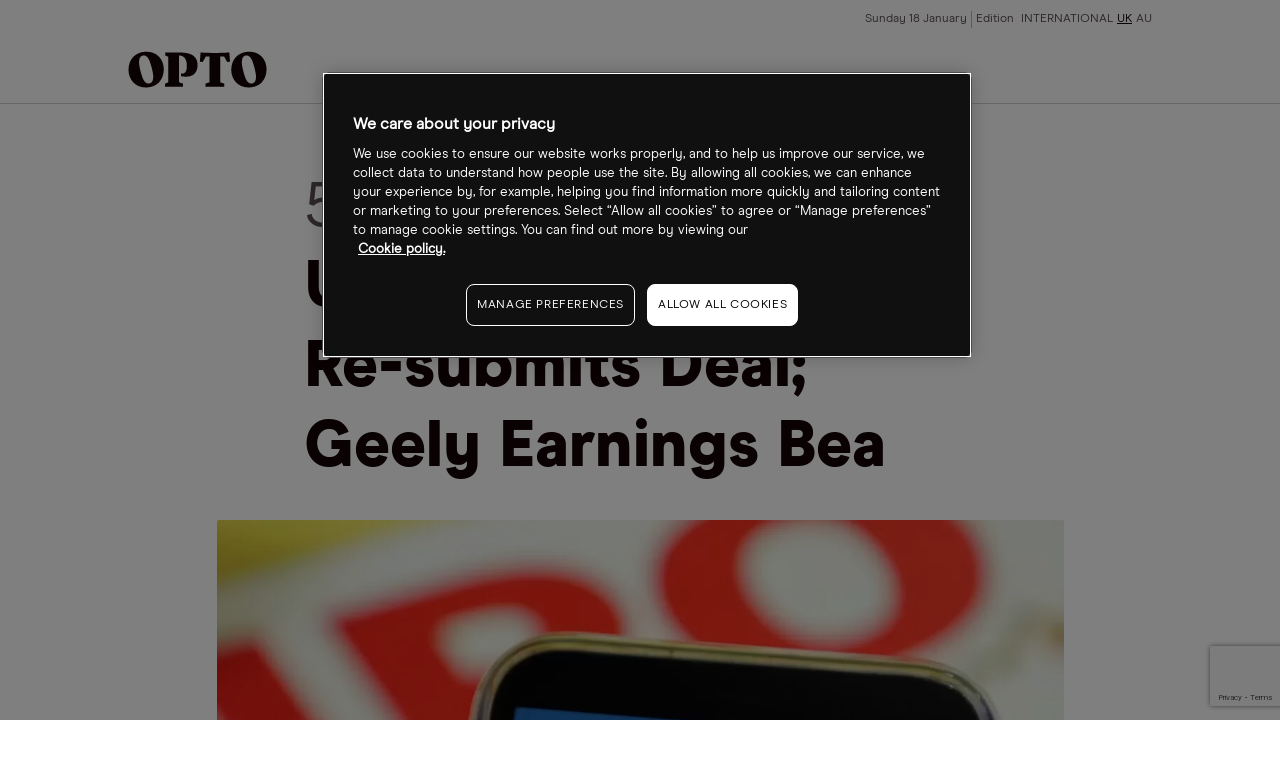

--- FILE ---
content_type: text/html
request_url: https://www.cmcmarkets.com/en-gb/opto/arm-ipo-underway-microsoft-re-submits-deal-geely-earnings-bea
body_size: 9242
content:
<!DOCTYPE html><html lang="en-gb" class="no-js" prefix="og: https://ogp.me/ns#"><head><!-- One Big Script --><!--START-WIDGET-668C0C6F-2420-4165-ACF2-42570A7C21EF--><script>
const html = document.documentElement;
const [language, region] = html.lang.toLowerCase().split('-');

const script = document.createElement('script');
script.src = 'https://cdn.cmcmarkets.com/global/scripts/big-script/latest/cookies.js';
script.id = 'cookies';
script.type = 'module';

script.setAttribute('data-language', language ?? "");
script.setAttribute('data-region', region ?? "");

const head = document.head;
head.insertBefore(script, head.firstChild);
</script><!--END-WIDGET-668C0C6F-2420-4165-ACF2-42570A7C21EF--><script type="text/javascript">dataLayer = [ { "page": { "category": "", "countryCode": "gb", "type": "retail", "environment": "prod" } } ];</script><title>Arm IPO Underway; Microsoft Re-submits Deal; Geely Earnings Bea</title><link rel="preload" href="https://assets.cmcmarkets.com/fonts/ModernEra-Regular.woff" as="font" type="font/woff" crossorigin=""><link rel="preload" href="https://assets.cmcmarkets.com/fonts/ModernEra-Bold.woff" as="font" type="font/woff" crossorigin=""><link rel="preload" href="https://assets.cmcmarkets.com/fonts/ModernEra-Black.woff" as="font" type="font/woff" crossorigin=""><link rel="canonical" href="https://www.cmcmarkets.com/en-gb/opto/arm-ipo-underway-microsoft-re-submits-deal-geely-earnings-bea"><meta name="robots" content="max-image-preview:large"><meta charset="utf-8"><meta http-equiv="X-UA-Compatible" content="IE=edge"><meta name="viewport" content="width=device-width,initial-scale=1"><meta name="twitter:card" content="summary_large_image"><!-- One Trust Cookie Opto Styling --><!--START-WIDGET-61E82DD5-77C4-4CDE-814D-6FFF0A7A21EF--><style>#onetrust-consent-sdk {font-family: ModernEraRegular,BlinkMacSystemFont,-apple-system,Arial,sans-serif;}</style><!--END-WIDGET-61E82DD5-77C4-4CDE-814D-6FFF0A7A21EF--><!--START-CSS-CORE--><link type="text/css" href="https://assets.cmcmarkets.com/files/core-css.min.css" rel="stylesheet"><!--END-CSS-CORE--><!--START-CSS-THEME--><link type="text/css" href="https://assets.cmcmarkets.com/css/opto-theme-2.38.0.min.css" rel="stylesheet"><!--END-CSS-THEME--><meta name="description" content="SoftBank’s Arm has filed for its much-hyped IPO, which is set to be the biggest of 2023."><meta name="revised" content="05/01/2026 17:20:12"><link rel="apple-touch-icon" sizes="57x57" href="https://assets.cmcmarkets.com/images/opto-apple-touch-icon-57x57.png"><link rel="apple-touch-icon" sizes="60x60" href="https://assets.cmcmarkets.com/images/opto-apple-touch-icon-60x60.png"><link rel="apple-touch-icon" sizes="72x72" href="https://assets.cmcmarkets.com/images/opto-apple-touch-icon-72x72.png"><link rel="apple-touch-icon" sizes="76x76" href="https://assets.cmcmarkets.com/images/opto-apple-touch-icon-76x76.png"><link rel="apple-touch-icon" sizes="114x114" href="https://assets.cmcmarkets.com/images/opto-apple-touch-icon-114x114.png"><link rel="apple-touch-icon" sizes="120x120" href="https://assets.cmcmarkets.com/images/opto-apple-touch-icon-120x120.png"><link rel="apple-touch-icon" sizes="144x144" href="https://assets.cmcmarkets.com/images/opto-apple-touch-icon-144x144.png"><link rel="apple-touch-icon" sizes="152x152" href="https://assets.cmcmarkets.com/images/opto-apple-touch-icon-152x152.png"><link rel="apple-touch-icon" sizes="180x180" href="https://assets.cmcmarkets.com/images/opto-apple-touch-icon-180x180.png"><link rel="icon" type="image/png" href="https://assets.cmcmarkets.com/images/opto-favicon-32x32.png" sizes="32x32"><link rel="icon" type="image/png" href="https://assets.cmcmarkets.com/images/opto-android-icon-192x192.png" sizes="192x192"><link rel="icon" type="image/png" href="https://assets.cmcmarkets.com/images/opto-favicon-96x96.png" sizes="96x96"><link rel="icon" type="image/png" href="https://assets.cmcmarkets.com/images/opto-favicon-16x16.png" sizes="16x16"><meta property="og:title" content="Arm IPO Underway; Microsoft Re-submits Deal; Geely Earnings Bea"><meta property="og:type" content="website"><meta property="og:image" content="https://assets.cmcmarkets.com/images/ARM_1615704128_1200px_medium.jpg"><meta property="og:url" content="https://www.cmcmarkets.com/en-gb/opto/arm-ipo-underway-microsoft-re-submits-deal-geely-earnings-bea"><meta property="og:description" content="SoftBank’s Arm has filed for its much-hyped IPO, which is set to be the biggest of 2023."><meta property="og:locale" content="en_UK"></head><body data-url="en-gb" data-id="64e4c600-e1f8-42e2-b2a1-5e510a7a21ef" data-language="en" data-region="gb" data-domain="CMC" data-website="Website (GB)" data-language-iso="ENG" data-country="United Kingdom" data-iaid="" class=""><!-- Navigation --><header class="megaMenu"><div class="container fluid"><div class="content"><div class="row"><div class="col"><a class="logo" href="/en-gb/opto"><img src="https://assets.cmcmarkets.com/images/opto-trading-intelligence.svg"></a></div><input type="checkbox" id="navCheckbox"><div class="hamburger hamburger--squeeze"><div class="hamburger-box"><div class="hamburger-inner"></div></div></div><div class="col newMobileNav"><div class="navRow"><div class="navCol navMeta"><ul><li class="paragraph-xsmall" id="date">Date</li><li class="paragraph-xsmall ">Edition <a href="/en/opto">INTERNATIONAL</a><a class="active" href="/en-gb/opto">UK</a><a href="/en-au/opto">AU</a></li></ul></div><div class="navCol navMenu"><ul><li class="h-xxs hasSubCat fullWidthDrop" data-nav="news features analysis"><div><span class="closed">Themes</span></div><ul class="thirdLevel"><li><a>Climate change</a><ul><li><a href="/en-gb/opto/collection?sort=theme&amp;title=carbon-transition">Carbon transition</a></li><li><a href="/en-gb/opto/collection?sort=theme&amp;title=clean-energy">Clean energy</a></li><li><a href="/en-gb/opto/collection?sort=theme&amp;title=clean-tech">Clean tech</a></li><li><a href="/en-gb/opto/collection?sort=theme&amp;title=rare-earths">Rare earths</a></li><li><a href="/en-gb/opto/collection?sort=theme&amp;title=sustainable-foods">Sustainable foods</a></li><li><a href="/en-gb/opto/collection?sort=theme&amp;title=water">Water</a></li><li><a href="/en-gb/opto/collection?sort=theme&amp;title=wind">Wind</a></li><li><a href="/en-gb/opto/collection?sort=theme&amp;title=solar">Solar</a></li></ul></li><li><a>Disruptive technology</a><ul><li><a href="/en-gb/opto/collection?sort=theme&amp;title=5g">5G</a></li><li><a href="/en-gb/opto/collection?sort=theme&amp;title=ar-vr">AR/VR</a></li><li><a href="/en-gb/opto/collection?sort=theme&amp;title=cloud-computing">Cloud computing</a></li><li><a href="/en-gb/opto/collection?sort=theme&amp;title=cyber-security">Cyber security</a></li><li><a href="/en-gb/opto/collection?sort=theme&amp;title=disruptive-innovation">Disruptive innovation</a></li><li><a href="/en-gb/opto/collection?sort=theme&amp;title=electric-vehicles">Electric vehicles</a></li><li><a href="/en-gb/opto/collection?sort=theme&amp;title=gaming">Gaming</a></li><li><a href="/en-gb/opto/collection?sort=theme&amp;title=healthcare-innovation">Healthcare innovation</a></li><li><a href="/en-gb/opto/collection?sort=theme&amp;title=internet-of-things">Internet of things</a></li><li><a href="/en-gb/opto/collection?sort=theme&amp;title=lithium">Lithium</a></li><li><a href="/en-gb/opto/collection?sort=theme&amp;title=robotics">Robotics</a></li><li><a href="/en-gb/opto/collection?sort=theme&amp;title=saas">Saas</a></li><li><a href="/en-gb/opto/collection?sort=theme&amp;title=semiconductors">Semiconductors</a></li><li><a href="/en-gb/opto/collection?sort=theme&amp;title=social-media">Social media</a></li><li><a href="/en-gb/opto/collection?sort=theme&amp;title=space">Space</a></li></ul></li><li><a>Demographic &amp; social change</a><ul><li><a href="/en-gb/opto/collection?sort=theme&amp;title=biotechnology">Biotechnology</a></li><li><a href="/en-gb/opto/collection?sort=theme&amp;title=cannabis">Cannabis</a></li><li><a href="/en-gb/opto/collection?sort=theme&amp;title=genome-editing">Genome editing</a></li><li><a href="/en-gb/opto/collection?sort=theme&amp;title=health-wellness">Health wellness</a></li><li><a href="/en-gb/opto/collection?sort=theme&amp;title=immunology">Immunology</a></li><li><a href="/en-gb/opto/collection?sort=theme&amp;title=medical-devices">Medical devices</a></li><li><a href="/en-gb/opto/collection?sort=theme&amp;title=work-from-home">Work from home</a></li></ul></li><li><a>Next generation economy</a><ul><li><a href="/en-gb/opto/collection?sort=theme&amp;title=blockchain">Blockchain</a></li><li><a href="/en-gb/opto/collection?sort=theme&amp;title=china-tech">China tech</a></li><li><a href="/en-gb/opto/collection?sort=theme&amp;title=fintech">Fintech</a></li><li><a href="/en-gb/opto/collection?sort=theme&amp;title=mobile-payments">Mobile payments</a></li></ul></li></ul></li><li class="headline-xxsmall hasSubCat"><div><span>Authors</span></div><ul><li class="paragraph-medium" data-nav="benzinga"><a href="/en-gb/opto/author/benzinga">Benzinga</a></li><li class="paragraph-medium" data-nav="cartica"><a href="/en-gb/opto/author/cartica">Cartica</a></li><li class="paragraph-medium" data-nav="collaborative-fund"><a href="/en-gb/opto/author/collaborative-fund">Collaborative Fund</a></li><li class="paragraph-medium" data-nav="direxion"><a href="/en-gb/opto/author/direxion">Direxion</a></li><li class="paragraph-medium" data-nav="etf-tv"><a href="/en-gb/opto/author/etf-tv">ETF-TV</a></li><li class="paragraph-medium" data-nav="frank-holmes"><a href="/en-gb/opto/author/frank-holmes">Frank Holmes</a></li><li class="paragraph-medium" data-nav="global-x"><a href="/en-gb/opto/author/global-x">Global X</a></li><li class="paragraph-medium" data-nav="hedgeye"><a href="/en-gb/opto/author/hedgeye">Hedgeye</a></li><li class="paragraph-medium" data-nav="jesse-felder"><a href="/en-gb/opto/author/jesse-felder">Jesse Felder</a></li><li class="paragraph-medium" data-nav="joe-kunkle"><a href="/en-gb/opto/author/joe-kunkle">Joe Kunkle</a></li><li class="paragraph-medium" data-nav="julius-de-kempenaer"><a href="/en-gb/opto/author/julius-de-kempenaer">Julius de Kempenaer</a></li><li class="paragraph-medium" data-nav="ltse"><a href="/en-gb/opto/author/ltse">LTSE</a></li><li class="paragraph-medium" data-nav="michael-gayed"><a href="/en-gb/opto/author/michael-gayed">Michael Gayed</a></li><li class="paragraph-medium" data-nav="mish-schneider"><a href="/en-gb/opto/author/mish-schneider">Mish Schneider</a></li><li class="paragraph-medium" data-nav="morgan-creek"><a href="/en-gb/opto/author/morgan-creek">Morgan Creek</a></li><li class="paragraph-medium" data-nav="mywallst"><a href="/en-gb/opto/author/mywallst">MyWallSt</a></li><li class="paragraph-medium" data-nav="opto"><a href="/en-gb/opto/author/opto">Opto</a></li><li class="paragraph-medium" data-nav="perth-tolle"><a href="/en-gb/opto/author/perth-tolle">Perth Tolle</a></li><li class="paragraph-medium" data-nav="radiant-esg"><a href="/en-gb/opto/author/radiant-esg">Radiant ESG</a></li><li class="paragraph-medium" data-nav="rbc-wealth-management"><a href="/en-gb/opto/author/rbc-wealth-management">RBC Wealth Management</a></li><li class="paragraph-medium" data-nav="research-affiliates"><a href="/en-gb/opto/author/research-affiliates">Research Affiliates</a></li><li class="paragraph-medium" data-nav="rob-arnott"><a href="/en-gb/opto/author/rob-arnott">Rob Arnott</a></li><li class="paragraph-medium" data-nav="steve-hanke"><a href="/en-gb/opto/author/steve-hanke">Steve Hanke</a></li><li class="paragraph-medium" data-nav="trevor-neil"><a href="/en-gb/opto/author/trevor-neil">Trevor Neil</a></li></ul></li><li class="headline-xxsmall" data-nav="thematic-etf-screener"><a href="/en/opto/thematic-etf-screener">Theme screener</a></li><li class="headline-xxsmall hasSubCat"><div><span>Research</span></div><ul><li class="paragraph-medium" data-nav="podcast"><a href="/en-gb/opto/collection?sort=type&amp;title=podcast">Podcast</a></li><li class="paragraph-medium" data-nav="newsletter"><a href="/en-gb/opto/newsletter">Newsletter</a></li><li class="paragraph-medium"><a href="https://www.optomag.co.uk/" target="_blank" rel="noopener noreferrer">Magazine</a></li></ul></li><li class="headline-xxsmall" data-nav="about"><a href="/en-gb/opto/about">About</a></li></ul></div></div></div></div></div></div></header><!-- Risk Warning --><div class="risk-warning-wrapper"><div class="risk-warning rwLong"><div class="container fluid"><div class="content"><p class="paragraph-small text-colour-primary"><!--START-DID-EN-GB-RISK-WARNING-LONG-->Spread bets and CFDs are complex instruments and come with a high risk of losing money rapidly due to leverage. <strong>64% of retail investor accounts lose money when spread betting and/or trading CFDs with this provider.</strong> You should consider whether you understand how spread bets, CFDs, OTC options or any of our other products work and whether you can afford to take the high risk of losing your money.<!--END-DID-EN-GB-RISK-WARNING-LONG--></p></div></div></div><div class="risk-warning rwShort"><div class="container fluid"><div class="content"><p class="paragraph-small text-colour-primary"><strong><!--START-DID-LOSS-PERCENTAGE-->64%<!--END-DID-LOSS-PERCENTAGE--> of retail investor accounts lose money when spread betting and/or trading CFDs with this provider.</strong> You should consider whether you can afford to take the high risk of losing your money.</p></div></div></div></div><!-- Promo Banner --><!--<div class="promoBanner background-grey-1 border-bottom-grey-5 hidden" data-banner-cookie-id="podcast-two"><div class="container fluid"><div class="promoClose closeGrey6"></div><div class="content"><div class="row"><div class="col text-center"><div class="roundedImg"><img src="https://assets.cmcmarkets.com/images/Callum-Thomas.jpg" alt="Callum Thomas"></div></div><div class="col text-center"><div class="inline-block-elements"><p class="pg-m text-colour-primary background-grey-10 rounded-corners-4 px-xs py-xxs text-colour-light-primary inline text-pill">EXCLUSIVE INTERVIEW</p><p class="pg-m text-colour-primary">Callum Thomas, Founder - Topdown Charts</p></div><p class="h-s text-colour-primary">A Charting Expert on Recession Indicators and the &lsquo;September Effect&rsquo;</p></div><div class="col text-center"><a class="button-round button-regular btn-red full-width-mobile promoCTA" href="/en-gb/opto/inside-callum-thomas-topdown-charts-analysis-process" target="_blank">View now</a></div></div></div></div></div>--><!-- Exit pop --><!-- Placeholder for exit pop --><div class="breadcrumbs light"><div class="container-fluid"><ul><li><a href="/en-gb/"><span>
                                    Opto                                </span></a></li><li><a href="/en-gb/opto"><span>
                                    Opto Homepage                                </span></a></li><li><a href="/en-gb/opto"><span>
                                    News Folder                                </span></a></li><li><span>
                                Arm IPO Underway; Microsoft Re-submits Deal; Geely Earnings Bea                            </span></li></ul></div></div><script type="application/ld+json">
{
    "@context": "https://schema.org",
    "@type": "BreadcrumbList",
    "itemListElement": [
        {
            "@type": "ListItem",
            "position": 1,
            "name": "Opto",
            "item": "https://www.cmcmarkets.com/en-gb/"
        },
        {
            "@type": "ListItem",
            "position": 2,
            "name": "Opto Homepage",
            "item": "https://www.cmcmarkets.com/en-gb/opto"
        },
        {
            "@type": "ListItem",
            "position": 3,
            "name": "News Folder",
            "item": "https://www.cmcmarkets.com/en-gb/opto"
        },
        {
            "@type": "ListItem",
            "position": 4,
            "name": "Arm IPO Underway; Microsoft Re-submits Deal; Geely Earnings Bea",
            "item": "https://www.cmcmarkets.com/en-gb/opto/arm-ipo-underway-microsoft-re-submits-deal-geely-earnings-bea"
        }
    ],
    "name": "Arm IPO Underway; Microsoft Re-submits Deal; Geely Earnings Bea"
}
</script><section class="container fluid news-article news-articleNew"><div class="content"><!-- ARTICLE WITHOUT FEATURE --><div class="row articleHeaderNew articleHeaderNewWithoutFeature"><div class="col articleFeatureImage"><!-- IMAGE / VIDEO CONTAINER--><div class="image-container"><span><picture><source srcset="https://assets.cmcmarkets.com/images/ARM_1615704128_1200px_small.webp 480w,https://assets.cmcmarkets.com/images/ARM_1615704128_1200px_medium.webp 768w,https://assets.cmcmarkets.com/images/ARM_1615704128_1200px_large.webp 992w,https://assets.cmcmarkets.com/images/ARM_1615704128_1200px_extra.webp 1200w,https://assets.cmcmarkets.com/images/ARM_1615704128_1200px_extraExtra.webp 1600w" type="image/webp"></source><source srcset="https://assets.cmcmarkets.com/images/ARM_1615704128_1200px_small.jpg 480w,https://assets.cmcmarkets.com/images/ARM_1615704128_1200px_medium.jpg 768w,https://assets.cmcmarkets.com/images/ARM_1615704128_1200px_large.jpg 992w,https://assets.cmcmarkets.com/images/ARM_1615704128_1200px_extra.jpg 1200w,https://assets.cmcmarkets.com/images/ARM_1615704128_1200px_extraExtra.jpg 1600w" type="image/jpeg"></source><img data-src="https://assets.cmcmarkets.com/images/ARM_1615704128_1200px.jpg" src="https://assets.cmcmarkets.com/images/ARM_1615704128_1200px.jpg" alt="" loading="lazy" data-responsive="true"></picture></span></div><!-- IMAGE / VIDEO CONTAINER END--></div><div class="col"><!-- $topicGroup --><p class="h-xl regular text-colour-secondary preHeader">5 Top Stories</p><h1 class="h-xl text-colour-primary">Arm IPO Underway; Microsoft Re-submits Deal; Geely Earnings Bea</h1></div></div><!-- ARTICLE WITHOUT FEATURE END --><div class="row"><div class="col"><div class="articleMetaNew typeArticle"><div><section class="author-block"><div class="author-block-copy"><p class="pg-s text-colour-primary mb-nill">By</p><p class="h-xs text-colour-primary mb-nill"><span itemprop="author" itemscope="" itemtype="http://schema.org/Person"><span itemprop="name" data-sort="Article" data-title="opto">
                                            OPTO                                        </span></span></p><p class="pg-s text-colour-primary mb-nill"></p></div></section></div><div><section class="article-date"><p class="pg-s text-colour-primary mb-nill">
                                22 Aug 2023, 15:15                            </p></section></div></div></div></div><div class="row"><div class="col article-content activePaywall"><p>Every day, we handpick the 5 Top Stories stock market investors need to know. In 5 minutes, you’ll learn the stocks, CEOs, and money managers moving markets.</p><h2>Arm IPO Underway</h2><p>SoftBank’s [9984.T] Arm has filed for its much-hyped IPO, which is set to be the biggest of 2023. The offering is being led by Barclays [BCS], Goldman Sachs Group [GS], JPMorgan Chase [JPM] and Mizuho Financial Group [8411.T]. SoftBank Founder Masayoshi Son will be counting on a successful debut, after his Vision Fund last year lost a record $30bn. Arm will price its IPO in mid-September, and is expected to seek a valuation of between $60bn and $70bn, reported Bloomberg.</p><h2>Microsoft Re-submits Takeover Deal to UK’s CMA</h2><p>Microsoft [MSFT] has launched its second attempt to clear its acquisition of Activision Blizzard [ATVI] with the UK’s Competition and Markets Authority; it has been given the green light in both the US and the EU. The new deal is substantially different to its previous incarnation and divests several gaming rights to French publisher Ubisoft Entertainment [UBI.PA], the shares of which rose 7.3% on the announcement.</p><h2>Axiom Space Brings in $350m</h2><p>Axiom Space has raised $350m in its latest funding round. The company — which is working with NASA on developing a private space station — has raised a total $505m. The anchor investors were Saudi Arabian brokerage house Aljazira Capital and South Korean pharmaceutical investment firm Boryung [003850.KS]. “Together, we are working to serve innovators in medicine, materials science, and on-orbit infrastructure who represent billions of dollars in demand over the coming decade,” Axiom CEO Michael Suffredini said in a statement.</p><h2>Geely Earnings Beat</h2><p>Leading Chinese carmaker Geely [0175.HK] has beat estimates with its first-half earnings. Reporting on Tuesday, the company said net income rose 1% to some RMB1.6bn in the six months to June 30, while revenue climbed 26%. Sales for its top-end electric vehicle (EV) line Zeekr grew 124%. In the US, regulators are investigating whether Ford’s [F] recall of nearly 49,000 Ford Mustang Mach-E EVs in 2022 was sufficient, or if more vehicles ought to be recalled.</p><h2>Moderna signs cancer vaccine deal</h2><p>Moderna [MRNA] has signed a deal with China-based CARsgen Therapeutics [2171.HK] to develop a cancer vaccine. The partnership will work on the Claudin18.2 mRNA, an off-the-shelf vaccine which codes for the Claudin 18.2 protein, an antigen associated with tumours. The US government has said it will urge all Americans to get a Covid-19 booster shot to prevent an autumn surge in infections — good news for vaccine-makers like Moderna, Novavax [NVAX], Pfizer [PFE] and BioNTech [BNTX].</p><!-- News article disclaimer --><!--START-WIDGET-5C7E9CE6-E2B4-43D7-B352-F9EE0A7A21EE--><div class="my-xl text-colour-primary"><p class="paragraph-large"><strong>Disclaimer</strong> Past performance is not a reliable indicator of future results.</p><p class="paragraph-large">CMC Markets is an execution-only service provider. The material (whether or not it states any opinions) is for general information purposes only, and does not take into account your personal circumstances or objectives. Nothing in this material is (or should be considered to be) financial, investment or other advice on which reliance should be placed. No opinion given in the material constitutes a recommendation by CMC Markets or the author that any particular investment, security, transaction or investment strategy is suitable for any specific person.</p><p class="paragraph-large">The material has not been prepared in accordance with legal requirements designed to promote the independence of investment research. Although we are not specifically prevented from dealing before providing this material, we do not seek to take advantage of the material prior to its dissemination.</p><p class="paragraph-large">CMC Markets does not endorse or offer opinion on the trading strategies used by the author. Their trading strategies do not guarantee any return and CMC Markets shall not be held responsible for any loss that you may incur, either directly or indirectly, arising from any investment based on any information contained herein.</p><p class="paragraph-large">*Tax treatment depends on individual circumstances and can change or may differ in a jurisdiction other than the UK.</p></div><!--END-WIDGET-5C7E9CE6-E2B4-43D7-B352-F9EE0A7A21EE--><div class="newPaywall"><!-- PAYWALL INTEGRATION GOES HERE--><!--START-WIDGET-5D7B4D5E-11E8-45DD-AFF2-466F0A7AAAEF--><div class="container articlePaywall"><div class="articlePaywallForm"><div class="paywallInnerWrap"><p class="headline-small text-colour-primary pb-s">Continue reading for FREE</p><div class="newsletter-sign-up-form"><div class="brazeForm payWallOpto" data-campaign-id="" data-thank-you=""><form method="POST"><input class="formRegion" type="hidden" name="form_source_site" value=""><input class="formSource" type="hidden" name="form_url" value=""><input class="formCampainID" type="hidden" name="braze_campaign_id" value=""><input class="formSubscription" type="hidden" name="subscribed" value=""><input class="formType" type="hidden" name="form_source_type" value=""><input class="formUserName" type="text" name="user_name" style="display: none"><input class="emailField" type="email" name="email" placeholder="Enter your email address"><input class="formSubmit button-round button-regular" type="submit" name="test" value="Get free access"></form><div class="form-error hide mt-m" style="color:#ff665e;"><p class="pg-m">Error! Please try submitting again.</p></div><div class="form-success hide"><p class="pg-m">Success! You have successfully signed up.</p></div></div></div><ul><li class="paragraph-small text-colour-secondary">Includes free newsletter updates, unsubscribe anytime. <a href="../opto/privacy" target="_blank" rel="noopener noreferrer">Privacy policy</a></li></ul></div></div></div><!--END-WIDGET-5D7B4D5E-11E8-45DD-AFF2-466F0A7AAAEF--></div></div></div></div></section><section class="container fluid article-related"><div class="content border-top-red border-bottom-red"><div class="row"><div class="col"><p class="headline-xsmall text-colour-primary">Latest articles</p></div></div><div class="row col-space-even"><div class="col"><a class="article-regular" href="/en-gb/opto/opto-sessions-how-ai-transformed-business-in-2025"><div class="image-container"><picture><source srcset="https://assets.cmcmarkets.com/images/2025_2184987378_1200px.jpg_medium.webp" type="image/webp"></source><source srcset="https://assets.cmcmarkets.com/images/2025_2184987378_1200px.jpg_medium.jpeg" type="image/jpeg"></source><img data-src="https://assets.cmcmarkets.com/images/2025_2184987378_1200px.jpg_medium.jpeg" src="https://assets.cmcmarkets.com/images/2025_2184987378_1200px.jpg_medium.jpeg" alt="OPTO Sessions: How AI Transformed Business in 2025" loading="lazy" data-responsive="true"></picture><noscript><picture><source srcset="https://assets.cmcmarkets.com/images/2025_2184987378_1200px.jpg_medium.webp" type="image/webp"></source><source srcset="https://assets.cmcmarkets.com/images/2025_2184987378_1200px.jpg_medium.jpeg" type="image/jpeg"></source><img src="https://assets.cmcmarkets.com/images/2025_2184987378_1200px.jpg_medium.jpeg" alt="OPTO Sessions: How AI Transformed Business in 2025" loading="lazy" data-responsive="true"></picture></noscript></div><ul><li class="tag uc-s tag- text-colour-primary">
            News        </li><li class="tag pill uc-s text-colour-light-primary" data-label="artificial-intelligence">
                    Artificial intelligence                </li><li class="tag pill uc-s text-colour-light-primary" data-label="fintech">
                    Fintech                </li><li class="tag pill uc-s text-colour-light-primary" data-label="cloud-computing">
                    Cloud computing                </li></ul><p class="h-xs article-headline">OPTO Sessions: How AI Transformed Business in 2025</p><p class="pg-m article-copy">Industry leaders explore viable use cases, monetization strategies and how to separate real AI solutions from “AI slop” in this special episode of OPTO Sessions. </p><p class="pg-xs article-date">24 Dec 2025</p></a></div><div class="col"><a class="article-regular" href="/en-gb/opto/ai-stocks-slide-on-oracle-setback"><div class="image-container"><picture><source srcset="https://assets.cmcmarkets.com/images/Oracle_2250948304_1200px.jpg_medium.webp" type="image/webp"></source><source srcset="https://assets.cmcmarkets.com/images/Oracle_2250948304_1200px.jpg_medium.jpeg" type="image/jpeg"></source><img data-src="https://assets.cmcmarkets.com/images/Oracle_2250948304_1200px.jpg_medium.jpeg" src="https://assets.cmcmarkets.com/images/Oracle_2250948304_1200px.jpg_medium.jpeg" alt="AI Stocks Slide on Oracle Setback" loading="lazy" data-responsive="true"></picture><noscript><picture><source srcset="https://assets.cmcmarkets.com/images/Oracle_2250948304_1200px.jpg_medium.webp" type="image/webp"></source><source srcset="https://assets.cmcmarkets.com/images/Oracle_2250948304_1200px.jpg_medium.jpeg" type="image/jpeg"></source><img src="https://assets.cmcmarkets.com/images/Oracle_2250948304_1200px.jpg_medium.jpeg" alt="AI Stocks Slide on Oracle Setback" loading="lazy" data-responsive="true"></picture></noscript></div><ul><li class="tag uc-s tag- text-colour-primary">
            Updates        </li><li class="tag pill uc-s text-colour-light-primary" data-label="artificial-intelligence">
                    Artificial intelligence                </li><li class="tag pill uc-s text-colour-light-primary" data-label="semiconductors">
                    Semiconductors                </li><li class="tag pill uc-s text-colour-light-primary" data-label="biotechnology">
                    Biotechnology                </li><li class="tag pill uc-s text-colour-light-primary" data-label="china-tech">
                    China tech                </li><li class="tag pill uc-s text-colour-light-primary" data-label="streaming">
                    Streaming                </li></ul><p class="h-xs pre-header">7 Top Stories</p><p class="h-xs article-headline">AI Stocks Slide on Oracle Setback</p><p class="pg-m article-copy">“Investors are increasingly seeing their AI holdings as a funding source for next year’s trades,” said Pictet Asset Management strategist Arun Sai.</p><p class="pg-xs article-date">19 Dec 2025</p></a></div><div class="col"><a class="article-regular" href="/en-gb/opto/gral-stock-cancer-detection-firm-targets-further-upside-after-381-rally"><div class="image-container"><picture><source srcset="https://assets.cmcmarkets.com/images/GRAIL-STOCK_Aug2025-19-1_1200px.jpg_medium.webp" type="image/webp"></source><source srcset="https://assets.cmcmarkets.com/images/GRAIL-STOCK_Aug2025-19-1_1200px.jpg_medium.jpeg" type="image/jpeg"></source><img data-src="https://assets.cmcmarkets.com/images/GRAIL-STOCK_Aug2025-19-1_1200px.jpg_medium.jpeg" src="https://assets.cmcmarkets.com/images/GRAIL-STOCK_Aug2025-19-1_1200px.jpg_medium.jpeg" alt="GRAL Stock: Cancer Detection Firm Targets Further Upside After 381% Rally" loading="lazy" data-responsive="true"></picture><noscript><picture><source srcset="https://assets.cmcmarkets.com/images/GRAIL-STOCK_Aug2025-19-1_1200px.jpg_medium.webp" type="image/webp"></source><source srcset="https://assets.cmcmarkets.com/images/GRAIL-STOCK_Aug2025-19-1_1200px.jpg_medium.jpeg" type="image/jpeg"></source><img src="https://assets.cmcmarkets.com/images/GRAIL-STOCK_Aug2025-19-1_1200px.jpg_medium.jpeg" alt="GRAL Stock: Cancer Detection Firm Targets Further Upside After 381% Rally" loading="lazy" data-responsive="true"></picture></noscript></div><ul><li class="tag uc-s tag- text-colour-primary">
            News        </li><li class="tag pill uc-s text-colour-light-primary" data-label="artificial-intelligence">
                    Artificial intelligence                </li><li class="tag pill uc-s text-colour-light-primary" data-label="biotechnology">
                    Biotechnology                </li></ul><p class="h-xs article-headline">GRAL Stock: Cancer Detection Firm Targets Further Upside After 381% Rally</p><p class="pg-m article-copy">GRAIL has outperformed its peers in 2025 thanks to positive trial results and international expansion. Can FDA approval extend its rally into 2026? </p><p class="pg-xs article-date">19 Dec 2025</p></a></div><div class="col"><a class="article-regular" href="/en-gb/opto/2025-round-up-how-these-china-tech-stocks-withstood-geopolitical-headwinds"><div class="image-container"><picture><source srcset="https://assets.cmcmarkets.com/images/China-tech_1322017304_1200px.jpg_medium.webp" type="image/webp"></source><source srcset="https://assets.cmcmarkets.com/images/China-tech_1322017304_1200px.jpg_medium.jpeg" type="image/jpeg"></source><img data-src="https://assets.cmcmarkets.com/images/China-tech_1322017304_1200px.jpg_medium.jpeg" src="https://assets.cmcmarkets.com/images/China-tech_1322017304_1200px.jpg_medium.jpeg" alt="2025 Round-up: How These China Tech Stocks Withstood Geopolitical Headwinds" loading="lazy" data-responsive="true"></picture><noscript><picture><source srcset="https://assets.cmcmarkets.com/images/China-tech_1322017304_1200px.jpg_medium.webp" type="image/webp"></source><source srcset="https://assets.cmcmarkets.com/images/China-tech_1322017304_1200px.jpg_medium.jpeg" type="image/jpeg"></source><img src="https://assets.cmcmarkets.com/images/China-tech_1322017304_1200px.jpg_medium.jpeg" alt="2025 Round-up: How These China Tech Stocks Withstood Geopolitical Headwinds" loading="lazy" data-responsive="true"></picture></noscript></div><ul><li class="tag uc-s tag- text-colour-primary">
            News        </li><li class="tag pill uc-s text-colour-light-primary" data-label="artificial-intelligence">
                    Artificial intelligence                </li><li class="tag pill uc-s text-colour-light-primary" data-label="semiconductors">
                    Semiconductors                </li><li class="tag pill uc-s text-colour-light-primary" data-label="china-tech">
                    China tech                </li><li class="tag pill uc-s text-colour-light-primary" data-label="e-commerce">
                    E-commerce                </li></ul><p class="h-xs article-headline">2025 Round-up: How These China Tech Stocks Withstood Geopolitical Headwinds</p><p class="pg-m article-copy">Over the course of a challenging year, China’s tech sector adapted rather than retreated, as the trajectories of these three stocks illustrate. </p><p class="pg-xs article-date">17 Dec 2025</p></a></div></div></div></section><!--START-WIDGET-6246BE47-9614-41ED-9034-4A7E0A7A21EF--><section class="container fluid"><div class="content"><div class="row"><div class="col"><div class="tendsWidget"><ul><li><a>Climate change</a><ul><li><a href="collection?sort=theme&amp;title=carbon-transition">Carbon transition</a></li><li><a href="collection?sort=theme&amp;title=clean-energy">Clean energy</a></li><li><a href="collection?sort=theme&amp;title=clean-tech">Clean tech</a></li><li><a href="collection?sort=theme&amp;title=rare-earths">Rare earths</a></li><li><a href="collection?sort=theme&amp;title=sustainable-foods">Sustainable foods</a></li><li><a href="collection?sort=theme&amp;title=water">Water</a></li><li><a href="collection?sort=theme&amp;title=wind">Wind</a></li><li><a href="collection?sort=theme&amp;title=solar">Solar</a></li></ul></li><li><a>Disruptive technology</a><ul><li><a href="collection?sort=theme&amp;title=5g">5G</a></li><li><a href="collection?sort=theme&amp;title=ar-vr">AR/VR</a></li><li><a href="collection?sort=theme&amp;title=cloud-computing">Cloud computing</a></li><li><a href="collection?sort=theme&amp;title=cyber-security">Cyber security</a></li><li><a href="collection?sort=theme&amp;title=disruptive-innovation">Disruptive innovation</a></li><li><a href="collection?sort=theme&amp;title=electric-vehicles">Electric vehicles</a></li><li><a href="collection?sort=theme&amp;title=gaming">Gaming</a></li><li><a href="collection?sort=theme&amp;title=healthcare-innovation">Healthcare innovation</a></li><li><a href="collection?sort=theme&amp;title=internet-of-things">Internet of things</a></li><li><a href="collection?sort=theme&amp;title=lithium">Lithium</a></li><li><a href="collection?sort=theme&amp;title=robotics">Robotics</a></li><li><a href="collection?sort=theme&amp;title=saas">Saas</a></li><li><a href="collection?sort=theme&amp;title=semiconductors">Semiconductors</a></li><li><a href="collection?sort=theme&amp;title=social-media">Social media</a></li><li><a href="collection?sort=theme&amp;title=space">Space</a></li></ul></li><li><a>Demographic &amp; social change</a><ul><li><a href="collection?sort=theme&amp;title=biotechnology">Biotechnology</a></li><li><a href="collection?sort=theme&amp;title=cannabis">Cannabis</a></li><li><a href="collection?sort=theme&amp;title=genome-editing">Genome editing</a></li><li><a href="collection?sort=theme&amp;title=health-wellness">Health wellness</a></li><li><a href="collection?sort=theme&amp;title=immunology">Immunology</a></li><li><a href="collection?sort=theme&amp;title=medical-devices">Medical devices</a></li><li><a href="collection?sort=theme&amp;title=work-from-home">Work from home</a></li></ul></li><li><a>Next generation economy</a><ul><li><a href="collection?sort=theme&amp;title=blockchain">Blockchain</a></li><li><a href="collection?sort=theme&amp;title=china-tech">China tech</a></li><li><a href="collection?sort=theme&amp;title=fintech">Fintech</a></li><li><a href="collection?sort=theme&amp;title=mobile-payments">Mobile payments</a></li></ul></li></ul></div></div></div></div></section><!--END-WIDGET-6246BE47-9614-41ED-9034-4A7E0A7A21EF--><script type="application/ld+json">
{
    "@context": "https://schema.org",
    "@type": "NewsArticle",
    "mainEntityOfPage": {
        "@type": "WebPage",
        "@id": "https://www.cmcmarkets.com/en-gb/opto/arm-ipo-underway-microsoft-re-submits-deal-geely-earnings-bea"
    },
    "headline": "Arm IPO Underway; Microsoft Re-submits Deal; Geely Earnings Bea",
    "description": "SoftBank\u2019s Arm has filed for its much-hyped IPO, which is set to be the biggest of 2023.",
    "image": [
        "https://assets.cmcmarkets.com/images/ARM_1615704128_1200px_large.jpg"
    ],
    "datePublished": "2023-08-22",
    "dateModified": "2023-11-14",
    "articleSection": "News and Analysis",
    "copyrightYear": "2023",
    "inLanguage": "en-GB",
    "articleBody": "<p>Every day, we handpick the 5 Top Stories stock market investors need to know. In 5 minutes, you&rsquo;ll learn the stocks, CEOs, and money managers moving markets.</p>\r\n\r\n<h2>Arm IPO Underway</h2>\r\n\r\n<p>SoftBank&rsquo;s [9984.T] Arm has filed for its much-hyped IPO, which is set to be the biggest of 2023. The offering is being led by Barclays [BCS], Goldman Sachs Group [GS], JPMorgan Chase [JPM] and Mizuho Financial Group [8411.T]. SoftBank Founder Masayoshi Son will be counting on a successful debut, after his Vision Fund last year lost a record $30bn. Arm will price its IPO in mid-September, and is expected to seek a valuation of between $60bn and $70bn, reported Bloomberg.</p>\r\n\r\n<h2>Microsoft Re-submits Takeover Deal to UK&rsquo;s CMA</h2>\r\n\r\n<p>Microsoft [MSFT] has launched its second attempt to clear its acquisition of Activision Blizzard [ATVI] with the UK&rsquo;s Competition and Markets Authority; it has been given the green light in both the US and the EU. The new deal is substantially different to its previous incarnation and divests several gaming rights to French publisher Ubisoft Entertainment [UBI.PA], the shares of which rose 7.3% on the announcement.</p>\r\n\r\n<h2>Axiom Space Brings in $350m</h2>\r\n\r\n<p>Axiom Space has raised $350m in its latest funding round. The company &mdash; which is working with NASA on developing a private space station &mdash; has raised a total $505m. The anchor investors were Saudi Arabian brokerage house Aljazira Capital and South Korean pharmaceutical investment firm Boryung [003850.KS]. &ldquo;Together, we are working to serve innovators in medicine, materials science, and on-orbit infrastructure who represent billions of dollars in demand over the coming decade,&rdquo; Axiom CEO Michael Suffredini said in a statement.</p>\r\n\r\n<h2>Geely Earnings Beat</h2>\r\n\r\n<p>Leading Chinese carmaker Geely [0175.HK] has beat estimates with its first-half earnings. Reporting on Tuesday, the company said net income rose 1% to some RMB1.6bn in the six months to June 30, while revenue climbed 26%. Sales for its top-end electric vehicle (EV) line Zeekr grew 124%. In the US, regulators are investigating whether Ford&rsquo;s [F] recall of nearly 49,000 Ford Mustang Mach-E EVs in 2022 was sufficient, or if more vehicles ought to be recalled.</p>\r\n\r\n<h2>Moderna signs cancer vaccine deal</h2>\r\n\r\n<p>Moderna [MRNA] has signed a deal with China-based CARsgen Therapeutics [2171.HK] to develop a cancer vaccine. The partnership will work on the Claudin18.2 mRNA, an off-the-shelf vaccine which codes for the Claudin 18.2 protein, an antigen associated with tumours. The US government has said it will urge all Americans to get a Covid-19 booster shot to prevent an autumn surge in infections &mdash; good news for vaccine-makers like Moderna, Novavax [NVAX], Pfizer [PFE] and BioNTech [BNTX].</p>\r\n",
    "author": {
        "@type": "Organization",
        "name": "CMC Markets",
        "url": "https://www.cmcmarkets.com/en-gb/news-and-analysis/market-analysts/opto",
        "image": "https://assets.cmcmarkets.com/images/1713517567_OPTO-avatar.png"
    },
    "publisher": {
        "@type": "Organization",
        "name": "CMC Markets",
        "url": "https://www.cmcmarkets.com/en-gb/",
        "logo": {
            "@type": "ImageObject",
            "url": "https://assets.cmcmarkets.com/images/cmc-logo.svg",
            "width": 68,
            "height": 40
        }
    }
}
</script><!-- Footer Widget --><!--START-WIDGET-5BB34281-B4B0-4474-878E-9C3CAC152130--><footer class="background-white"><div class="container fluid"><div class="content"><div class="row"><div class="col"><ul><li><a class="uc-s text-colour-primary" href="/en-gb/cookies" target="_blank">Cookies</a></li><li><a class="uc-s text-colour-primary" href="/en-gb/important-information#anchor-id-1" target="_blank">Website terms</a></li><li><a class="uc-s text-colour-primary" href="/en-gb/opto/privacy" target="_blank">Privacy</a></li><li><p class="uc-s text-colour-tertiary">© <!--START-DID-YEAR-->2026<!--END-DID-YEAR--> CMC Markets</p></li></ul></div><div class="col"><a class="logo" href="/en-gb/opto"><img src="https://assets.cmcmarkets.com/images/opto-footer-logo.svg" alt="Opto"></a></div></div><div class="row"><div class="col"><p class="pg-m text-colour-secondary"><!--START-DID-EN-GB-RISK-WARNING-LONG-->Spread bets and CFDs are complex instruments and come with a high risk of losing money rapidly due to leverage. <strong>64% of retail investor accounts lose money when spread betting and/or trading CFDs with this provider.</strong> You should consider whether you understand how spread bets, CFDs, OTC options or any of our other products work and whether you can afford to take the high risk of losing your money.<!--END-DID-EN-GB-RISK-WARNING-LONG--></p><p class="pg-m text-colour-secondary">CMC Markets UK plc (173730) is authorised and regulated by the Financial Conduct Authority in the United Kingdom.</p></div></div></div></div></footer><!--END-WIDGET-5BB34281-B4B0-4474-878E-9C3CAC152130--></body><script src="https://assets.cmcmarkets.com/js/opto-theme-2.39.0.min.js" defer></script><!--START-JS-CORE--><!--END-JS-CORE--><!--START-JS-THEME--><!--END-JS-THEME--></html>

--- FILE ---
content_type: text/html; charset=utf-8
request_url: https://www.google.com/recaptcha/api2/anchor?ar=1&k=6Lclpv4mAAAAAFFuLEirO1-i9XIcCFFkLbs1yGCZ&co=aHR0cHM6Ly93d3cuY21jbWFya2V0cy5jb206NDQz&hl=en&v=PoyoqOPhxBO7pBk68S4YbpHZ&size=invisible&anchor-ms=20000&execute-ms=30000&cb=21rkkbm37j1m
body_size: 48709
content:
<!DOCTYPE HTML><html dir="ltr" lang="en"><head><meta http-equiv="Content-Type" content="text/html; charset=UTF-8">
<meta http-equiv="X-UA-Compatible" content="IE=edge">
<title>reCAPTCHA</title>
<style type="text/css">
/* cyrillic-ext */
@font-face {
  font-family: 'Roboto';
  font-style: normal;
  font-weight: 400;
  font-stretch: 100%;
  src: url(//fonts.gstatic.com/s/roboto/v48/KFO7CnqEu92Fr1ME7kSn66aGLdTylUAMa3GUBHMdazTgWw.woff2) format('woff2');
  unicode-range: U+0460-052F, U+1C80-1C8A, U+20B4, U+2DE0-2DFF, U+A640-A69F, U+FE2E-FE2F;
}
/* cyrillic */
@font-face {
  font-family: 'Roboto';
  font-style: normal;
  font-weight: 400;
  font-stretch: 100%;
  src: url(//fonts.gstatic.com/s/roboto/v48/KFO7CnqEu92Fr1ME7kSn66aGLdTylUAMa3iUBHMdazTgWw.woff2) format('woff2');
  unicode-range: U+0301, U+0400-045F, U+0490-0491, U+04B0-04B1, U+2116;
}
/* greek-ext */
@font-face {
  font-family: 'Roboto';
  font-style: normal;
  font-weight: 400;
  font-stretch: 100%;
  src: url(//fonts.gstatic.com/s/roboto/v48/KFO7CnqEu92Fr1ME7kSn66aGLdTylUAMa3CUBHMdazTgWw.woff2) format('woff2');
  unicode-range: U+1F00-1FFF;
}
/* greek */
@font-face {
  font-family: 'Roboto';
  font-style: normal;
  font-weight: 400;
  font-stretch: 100%;
  src: url(//fonts.gstatic.com/s/roboto/v48/KFO7CnqEu92Fr1ME7kSn66aGLdTylUAMa3-UBHMdazTgWw.woff2) format('woff2');
  unicode-range: U+0370-0377, U+037A-037F, U+0384-038A, U+038C, U+038E-03A1, U+03A3-03FF;
}
/* math */
@font-face {
  font-family: 'Roboto';
  font-style: normal;
  font-weight: 400;
  font-stretch: 100%;
  src: url(//fonts.gstatic.com/s/roboto/v48/KFO7CnqEu92Fr1ME7kSn66aGLdTylUAMawCUBHMdazTgWw.woff2) format('woff2');
  unicode-range: U+0302-0303, U+0305, U+0307-0308, U+0310, U+0312, U+0315, U+031A, U+0326-0327, U+032C, U+032F-0330, U+0332-0333, U+0338, U+033A, U+0346, U+034D, U+0391-03A1, U+03A3-03A9, U+03B1-03C9, U+03D1, U+03D5-03D6, U+03F0-03F1, U+03F4-03F5, U+2016-2017, U+2034-2038, U+203C, U+2040, U+2043, U+2047, U+2050, U+2057, U+205F, U+2070-2071, U+2074-208E, U+2090-209C, U+20D0-20DC, U+20E1, U+20E5-20EF, U+2100-2112, U+2114-2115, U+2117-2121, U+2123-214F, U+2190, U+2192, U+2194-21AE, U+21B0-21E5, U+21F1-21F2, U+21F4-2211, U+2213-2214, U+2216-22FF, U+2308-230B, U+2310, U+2319, U+231C-2321, U+2336-237A, U+237C, U+2395, U+239B-23B7, U+23D0, U+23DC-23E1, U+2474-2475, U+25AF, U+25B3, U+25B7, U+25BD, U+25C1, U+25CA, U+25CC, U+25FB, U+266D-266F, U+27C0-27FF, U+2900-2AFF, U+2B0E-2B11, U+2B30-2B4C, U+2BFE, U+3030, U+FF5B, U+FF5D, U+1D400-1D7FF, U+1EE00-1EEFF;
}
/* symbols */
@font-face {
  font-family: 'Roboto';
  font-style: normal;
  font-weight: 400;
  font-stretch: 100%;
  src: url(//fonts.gstatic.com/s/roboto/v48/KFO7CnqEu92Fr1ME7kSn66aGLdTylUAMaxKUBHMdazTgWw.woff2) format('woff2');
  unicode-range: U+0001-000C, U+000E-001F, U+007F-009F, U+20DD-20E0, U+20E2-20E4, U+2150-218F, U+2190, U+2192, U+2194-2199, U+21AF, U+21E6-21F0, U+21F3, U+2218-2219, U+2299, U+22C4-22C6, U+2300-243F, U+2440-244A, U+2460-24FF, U+25A0-27BF, U+2800-28FF, U+2921-2922, U+2981, U+29BF, U+29EB, U+2B00-2BFF, U+4DC0-4DFF, U+FFF9-FFFB, U+10140-1018E, U+10190-1019C, U+101A0, U+101D0-101FD, U+102E0-102FB, U+10E60-10E7E, U+1D2C0-1D2D3, U+1D2E0-1D37F, U+1F000-1F0FF, U+1F100-1F1AD, U+1F1E6-1F1FF, U+1F30D-1F30F, U+1F315, U+1F31C, U+1F31E, U+1F320-1F32C, U+1F336, U+1F378, U+1F37D, U+1F382, U+1F393-1F39F, U+1F3A7-1F3A8, U+1F3AC-1F3AF, U+1F3C2, U+1F3C4-1F3C6, U+1F3CA-1F3CE, U+1F3D4-1F3E0, U+1F3ED, U+1F3F1-1F3F3, U+1F3F5-1F3F7, U+1F408, U+1F415, U+1F41F, U+1F426, U+1F43F, U+1F441-1F442, U+1F444, U+1F446-1F449, U+1F44C-1F44E, U+1F453, U+1F46A, U+1F47D, U+1F4A3, U+1F4B0, U+1F4B3, U+1F4B9, U+1F4BB, U+1F4BF, U+1F4C8-1F4CB, U+1F4D6, U+1F4DA, U+1F4DF, U+1F4E3-1F4E6, U+1F4EA-1F4ED, U+1F4F7, U+1F4F9-1F4FB, U+1F4FD-1F4FE, U+1F503, U+1F507-1F50B, U+1F50D, U+1F512-1F513, U+1F53E-1F54A, U+1F54F-1F5FA, U+1F610, U+1F650-1F67F, U+1F687, U+1F68D, U+1F691, U+1F694, U+1F698, U+1F6AD, U+1F6B2, U+1F6B9-1F6BA, U+1F6BC, U+1F6C6-1F6CF, U+1F6D3-1F6D7, U+1F6E0-1F6EA, U+1F6F0-1F6F3, U+1F6F7-1F6FC, U+1F700-1F7FF, U+1F800-1F80B, U+1F810-1F847, U+1F850-1F859, U+1F860-1F887, U+1F890-1F8AD, U+1F8B0-1F8BB, U+1F8C0-1F8C1, U+1F900-1F90B, U+1F93B, U+1F946, U+1F984, U+1F996, U+1F9E9, U+1FA00-1FA6F, U+1FA70-1FA7C, U+1FA80-1FA89, U+1FA8F-1FAC6, U+1FACE-1FADC, U+1FADF-1FAE9, U+1FAF0-1FAF8, U+1FB00-1FBFF;
}
/* vietnamese */
@font-face {
  font-family: 'Roboto';
  font-style: normal;
  font-weight: 400;
  font-stretch: 100%;
  src: url(//fonts.gstatic.com/s/roboto/v48/KFO7CnqEu92Fr1ME7kSn66aGLdTylUAMa3OUBHMdazTgWw.woff2) format('woff2');
  unicode-range: U+0102-0103, U+0110-0111, U+0128-0129, U+0168-0169, U+01A0-01A1, U+01AF-01B0, U+0300-0301, U+0303-0304, U+0308-0309, U+0323, U+0329, U+1EA0-1EF9, U+20AB;
}
/* latin-ext */
@font-face {
  font-family: 'Roboto';
  font-style: normal;
  font-weight: 400;
  font-stretch: 100%;
  src: url(//fonts.gstatic.com/s/roboto/v48/KFO7CnqEu92Fr1ME7kSn66aGLdTylUAMa3KUBHMdazTgWw.woff2) format('woff2');
  unicode-range: U+0100-02BA, U+02BD-02C5, U+02C7-02CC, U+02CE-02D7, U+02DD-02FF, U+0304, U+0308, U+0329, U+1D00-1DBF, U+1E00-1E9F, U+1EF2-1EFF, U+2020, U+20A0-20AB, U+20AD-20C0, U+2113, U+2C60-2C7F, U+A720-A7FF;
}
/* latin */
@font-face {
  font-family: 'Roboto';
  font-style: normal;
  font-weight: 400;
  font-stretch: 100%;
  src: url(//fonts.gstatic.com/s/roboto/v48/KFO7CnqEu92Fr1ME7kSn66aGLdTylUAMa3yUBHMdazQ.woff2) format('woff2');
  unicode-range: U+0000-00FF, U+0131, U+0152-0153, U+02BB-02BC, U+02C6, U+02DA, U+02DC, U+0304, U+0308, U+0329, U+2000-206F, U+20AC, U+2122, U+2191, U+2193, U+2212, U+2215, U+FEFF, U+FFFD;
}
/* cyrillic-ext */
@font-face {
  font-family: 'Roboto';
  font-style: normal;
  font-weight: 500;
  font-stretch: 100%;
  src: url(//fonts.gstatic.com/s/roboto/v48/KFO7CnqEu92Fr1ME7kSn66aGLdTylUAMa3GUBHMdazTgWw.woff2) format('woff2');
  unicode-range: U+0460-052F, U+1C80-1C8A, U+20B4, U+2DE0-2DFF, U+A640-A69F, U+FE2E-FE2F;
}
/* cyrillic */
@font-face {
  font-family: 'Roboto';
  font-style: normal;
  font-weight: 500;
  font-stretch: 100%;
  src: url(//fonts.gstatic.com/s/roboto/v48/KFO7CnqEu92Fr1ME7kSn66aGLdTylUAMa3iUBHMdazTgWw.woff2) format('woff2');
  unicode-range: U+0301, U+0400-045F, U+0490-0491, U+04B0-04B1, U+2116;
}
/* greek-ext */
@font-face {
  font-family: 'Roboto';
  font-style: normal;
  font-weight: 500;
  font-stretch: 100%;
  src: url(//fonts.gstatic.com/s/roboto/v48/KFO7CnqEu92Fr1ME7kSn66aGLdTylUAMa3CUBHMdazTgWw.woff2) format('woff2');
  unicode-range: U+1F00-1FFF;
}
/* greek */
@font-face {
  font-family: 'Roboto';
  font-style: normal;
  font-weight: 500;
  font-stretch: 100%;
  src: url(//fonts.gstatic.com/s/roboto/v48/KFO7CnqEu92Fr1ME7kSn66aGLdTylUAMa3-UBHMdazTgWw.woff2) format('woff2');
  unicode-range: U+0370-0377, U+037A-037F, U+0384-038A, U+038C, U+038E-03A1, U+03A3-03FF;
}
/* math */
@font-face {
  font-family: 'Roboto';
  font-style: normal;
  font-weight: 500;
  font-stretch: 100%;
  src: url(//fonts.gstatic.com/s/roboto/v48/KFO7CnqEu92Fr1ME7kSn66aGLdTylUAMawCUBHMdazTgWw.woff2) format('woff2');
  unicode-range: U+0302-0303, U+0305, U+0307-0308, U+0310, U+0312, U+0315, U+031A, U+0326-0327, U+032C, U+032F-0330, U+0332-0333, U+0338, U+033A, U+0346, U+034D, U+0391-03A1, U+03A3-03A9, U+03B1-03C9, U+03D1, U+03D5-03D6, U+03F0-03F1, U+03F4-03F5, U+2016-2017, U+2034-2038, U+203C, U+2040, U+2043, U+2047, U+2050, U+2057, U+205F, U+2070-2071, U+2074-208E, U+2090-209C, U+20D0-20DC, U+20E1, U+20E5-20EF, U+2100-2112, U+2114-2115, U+2117-2121, U+2123-214F, U+2190, U+2192, U+2194-21AE, U+21B0-21E5, U+21F1-21F2, U+21F4-2211, U+2213-2214, U+2216-22FF, U+2308-230B, U+2310, U+2319, U+231C-2321, U+2336-237A, U+237C, U+2395, U+239B-23B7, U+23D0, U+23DC-23E1, U+2474-2475, U+25AF, U+25B3, U+25B7, U+25BD, U+25C1, U+25CA, U+25CC, U+25FB, U+266D-266F, U+27C0-27FF, U+2900-2AFF, U+2B0E-2B11, U+2B30-2B4C, U+2BFE, U+3030, U+FF5B, U+FF5D, U+1D400-1D7FF, U+1EE00-1EEFF;
}
/* symbols */
@font-face {
  font-family: 'Roboto';
  font-style: normal;
  font-weight: 500;
  font-stretch: 100%;
  src: url(//fonts.gstatic.com/s/roboto/v48/KFO7CnqEu92Fr1ME7kSn66aGLdTylUAMaxKUBHMdazTgWw.woff2) format('woff2');
  unicode-range: U+0001-000C, U+000E-001F, U+007F-009F, U+20DD-20E0, U+20E2-20E4, U+2150-218F, U+2190, U+2192, U+2194-2199, U+21AF, U+21E6-21F0, U+21F3, U+2218-2219, U+2299, U+22C4-22C6, U+2300-243F, U+2440-244A, U+2460-24FF, U+25A0-27BF, U+2800-28FF, U+2921-2922, U+2981, U+29BF, U+29EB, U+2B00-2BFF, U+4DC0-4DFF, U+FFF9-FFFB, U+10140-1018E, U+10190-1019C, U+101A0, U+101D0-101FD, U+102E0-102FB, U+10E60-10E7E, U+1D2C0-1D2D3, U+1D2E0-1D37F, U+1F000-1F0FF, U+1F100-1F1AD, U+1F1E6-1F1FF, U+1F30D-1F30F, U+1F315, U+1F31C, U+1F31E, U+1F320-1F32C, U+1F336, U+1F378, U+1F37D, U+1F382, U+1F393-1F39F, U+1F3A7-1F3A8, U+1F3AC-1F3AF, U+1F3C2, U+1F3C4-1F3C6, U+1F3CA-1F3CE, U+1F3D4-1F3E0, U+1F3ED, U+1F3F1-1F3F3, U+1F3F5-1F3F7, U+1F408, U+1F415, U+1F41F, U+1F426, U+1F43F, U+1F441-1F442, U+1F444, U+1F446-1F449, U+1F44C-1F44E, U+1F453, U+1F46A, U+1F47D, U+1F4A3, U+1F4B0, U+1F4B3, U+1F4B9, U+1F4BB, U+1F4BF, U+1F4C8-1F4CB, U+1F4D6, U+1F4DA, U+1F4DF, U+1F4E3-1F4E6, U+1F4EA-1F4ED, U+1F4F7, U+1F4F9-1F4FB, U+1F4FD-1F4FE, U+1F503, U+1F507-1F50B, U+1F50D, U+1F512-1F513, U+1F53E-1F54A, U+1F54F-1F5FA, U+1F610, U+1F650-1F67F, U+1F687, U+1F68D, U+1F691, U+1F694, U+1F698, U+1F6AD, U+1F6B2, U+1F6B9-1F6BA, U+1F6BC, U+1F6C6-1F6CF, U+1F6D3-1F6D7, U+1F6E0-1F6EA, U+1F6F0-1F6F3, U+1F6F7-1F6FC, U+1F700-1F7FF, U+1F800-1F80B, U+1F810-1F847, U+1F850-1F859, U+1F860-1F887, U+1F890-1F8AD, U+1F8B0-1F8BB, U+1F8C0-1F8C1, U+1F900-1F90B, U+1F93B, U+1F946, U+1F984, U+1F996, U+1F9E9, U+1FA00-1FA6F, U+1FA70-1FA7C, U+1FA80-1FA89, U+1FA8F-1FAC6, U+1FACE-1FADC, U+1FADF-1FAE9, U+1FAF0-1FAF8, U+1FB00-1FBFF;
}
/* vietnamese */
@font-face {
  font-family: 'Roboto';
  font-style: normal;
  font-weight: 500;
  font-stretch: 100%;
  src: url(//fonts.gstatic.com/s/roboto/v48/KFO7CnqEu92Fr1ME7kSn66aGLdTylUAMa3OUBHMdazTgWw.woff2) format('woff2');
  unicode-range: U+0102-0103, U+0110-0111, U+0128-0129, U+0168-0169, U+01A0-01A1, U+01AF-01B0, U+0300-0301, U+0303-0304, U+0308-0309, U+0323, U+0329, U+1EA0-1EF9, U+20AB;
}
/* latin-ext */
@font-face {
  font-family: 'Roboto';
  font-style: normal;
  font-weight: 500;
  font-stretch: 100%;
  src: url(//fonts.gstatic.com/s/roboto/v48/KFO7CnqEu92Fr1ME7kSn66aGLdTylUAMa3KUBHMdazTgWw.woff2) format('woff2');
  unicode-range: U+0100-02BA, U+02BD-02C5, U+02C7-02CC, U+02CE-02D7, U+02DD-02FF, U+0304, U+0308, U+0329, U+1D00-1DBF, U+1E00-1E9F, U+1EF2-1EFF, U+2020, U+20A0-20AB, U+20AD-20C0, U+2113, U+2C60-2C7F, U+A720-A7FF;
}
/* latin */
@font-face {
  font-family: 'Roboto';
  font-style: normal;
  font-weight: 500;
  font-stretch: 100%;
  src: url(//fonts.gstatic.com/s/roboto/v48/KFO7CnqEu92Fr1ME7kSn66aGLdTylUAMa3yUBHMdazQ.woff2) format('woff2');
  unicode-range: U+0000-00FF, U+0131, U+0152-0153, U+02BB-02BC, U+02C6, U+02DA, U+02DC, U+0304, U+0308, U+0329, U+2000-206F, U+20AC, U+2122, U+2191, U+2193, U+2212, U+2215, U+FEFF, U+FFFD;
}
/* cyrillic-ext */
@font-face {
  font-family: 'Roboto';
  font-style: normal;
  font-weight: 900;
  font-stretch: 100%;
  src: url(//fonts.gstatic.com/s/roboto/v48/KFO7CnqEu92Fr1ME7kSn66aGLdTylUAMa3GUBHMdazTgWw.woff2) format('woff2');
  unicode-range: U+0460-052F, U+1C80-1C8A, U+20B4, U+2DE0-2DFF, U+A640-A69F, U+FE2E-FE2F;
}
/* cyrillic */
@font-face {
  font-family: 'Roboto';
  font-style: normal;
  font-weight: 900;
  font-stretch: 100%;
  src: url(//fonts.gstatic.com/s/roboto/v48/KFO7CnqEu92Fr1ME7kSn66aGLdTylUAMa3iUBHMdazTgWw.woff2) format('woff2');
  unicode-range: U+0301, U+0400-045F, U+0490-0491, U+04B0-04B1, U+2116;
}
/* greek-ext */
@font-face {
  font-family: 'Roboto';
  font-style: normal;
  font-weight: 900;
  font-stretch: 100%;
  src: url(//fonts.gstatic.com/s/roboto/v48/KFO7CnqEu92Fr1ME7kSn66aGLdTylUAMa3CUBHMdazTgWw.woff2) format('woff2');
  unicode-range: U+1F00-1FFF;
}
/* greek */
@font-face {
  font-family: 'Roboto';
  font-style: normal;
  font-weight: 900;
  font-stretch: 100%;
  src: url(//fonts.gstatic.com/s/roboto/v48/KFO7CnqEu92Fr1ME7kSn66aGLdTylUAMa3-UBHMdazTgWw.woff2) format('woff2');
  unicode-range: U+0370-0377, U+037A-037F, U+0384-038A, U+038C, U+038E-03A1, U+03A3-03FF;
}
/* math */
@font-face {
  font-family: 'Roboto';
  font-style: normal;
  font-weight: 900;
  font-stretch: 100%;
  src: url(//fonts.gstatic.com/s/roboto/v48/KFO7CnqEu92Fr1ME7kSn66aGLdTylUAMawCUBHMdazTgWw.woff2) format('woff2');
  unicode-range: U+0302-0303, U+0305, U+0307-0308, U+0310, U+0312, U+0315, U+031A, U+0326-0327, U+032C, U+032F-0330, U+0332-0333, U+0338, U+033A, U+0346, U+034D, U+0391-03A1, U+03A3-03A9, U+03B1-03C9, U+03D1, U+03D5-03D6, U+03F0-03F1, U+03F4-03F5, U+2016-2017, U+2034-2038, U+203C, U+2040, U+2043, U+2047, U+2050, U+2057, U+205F, U+2070-2071, U+2074-208E, U+2090-209C, U+20D0-20DC, U+20E1, U+20E5-20EF, U+2100-2112, U+2114-2115, U+2117-2121, U+2123-214F, U+2190, U+2192, U+2194-21AE, U+21B0-21E5, U+21F1-21F2, U+21F4-2211, U+2213-2214, U+2216-22FF, U+2308-230B, U+2310, U+2319, U+231C-2321, U+2336-237A, U+237C, U+2395, U+239B-23B7, U+23D0, U+23DC-23E1, U+2474-2475, U+25AF, U+25B3, U+25B7, U+25BD, U+25C1, U+25CA, U+25CC, U+25FB, U+266D-266F, U+27C0-27FF, U+2900-2AFF, U+2B0E-2B11, U+2B30-2B4C, U+2BFE, U+3030, U+FF5B, U+FF5D, U+1D400-1D7FF, U+1EE00-1EEFF;
}
/* symbols */
@font-face {
  font-family: 'Roboto';
  font-style: normal;
  font-weight: 900;
  font-stretch: 100%;
  src: url(//fonts.gstatic.com/s/roboto/v48/KFO7CnqEu92Fr1ME7kSn66aGLdTylUAMaxKUBHMdazTgWw.woff2) format('woff2');
  unicode-range: U+0001-000C, U+000E-001F, U+007F-009F, U+20DD-20E0, U+20E2-20E4, U+2150-218F, U+2190, U+2192, U+2194-2199, U+21AF, U+21E6-21F0, U+21F3, U+2218-2219, U+2299, U+22C4-22C6, U+2300-243F, U+2440-244A, U+2460-24FF, U+25A0-27BF, U+2800-28FF, U+2921-2922, U+2981, U+29BF, U+29EB, U+2B00-2BFF, U+4DC0-4DFF, U+FFF9-FFFB, U+10140-1018E, U+10190-1019C, U+101A0, U+101D0-101FD, U+102E0-102FB, U+10E60-10E7E, U+1D2C0-1D2D3, U+1D2E0-1D37F, U+1F000-1F0FF, U+1F100-1F1AD, U+1F1E6-1F1FF, U+1F30D-1F30F, U+1F315, U+1F31C, U+1F31E, U+1F320-1F32C, U+1F336, U+1F378, U+1F37D, U+1F382, U+1F393-1F39F, U+1F3A7-1F3A8, U+1F3AC-1F3AF, U+1F3C2, U+1F3C4-1F3C6, U+1F3CA-1F3CE, U+1F3D4-1F3E0, U+1F3ED, U+1F3F1-1F3F3, U+1F3F5-1F3F7, U+1F408, U+1F415, U+1F41F, U+1F426, U+1F43F, U+1F441-1F442, U+1F444, U+1F446-1F449, U+1F44C-1F44E, U+1F453, U+1F46A, U+1F47D, U+1F4A3, U+1F4B0, U+1F4B3, U+1F4B9, U+1F4BB, U+1F4BF, U+1F4C8-1F4CB, U+1F4D6, U+1F4DA, U+1F4DF, U+1F4E3-1F4E6, U+1F4EA-1F4ED, U+1F4F7, U+1F4F9-1F4FB, U+1F4FD-1F4FE, U+1F503, U+1F507-1F50B, U+1F50D, U+1F512-1F513, U+1F53E-1F54A, U+1F54F-1F5FA, U+1F610, U+1F650-1F67F, U+1F687, U+1F68D, U+1F691, U+1F694, U+1F698, U+1F6AD, U+1F6B2, U+1F6B9-1F6BA, U+1F6BC, U+1F6C6-1F6CF, U+1F6D3-1F6D7, U+1F6E0-1F6EA, U+1F6F0-1F6F3, U+1F6F7-1F6FC, U+1F700-1F7FF, U+1F800-1F80B, U+1F810-1F847, U+1F850-1F859, U+1F860-1F887, U+1F890-1F8AD, U+1F8B0-1F8BB, U+1F8C0-1F8C1, U+1F900-1F90B, U+1F93B, U+1F946, U+1F984, U+1F996, U+1F9E9, U+1FA00-1FA6F, U+1FA70-1FA7C, U+1FA80-1FA89, U+1FA8F-1FAC6, U+1FACE-1FADC, U+1FADF-1FAE9, U+1FAF0-1FAF8, U+1FB00-1FBFF;
}
/* vietnamese */
@font-face {
  font-family: 'Roboto';
  font-style: normal;
  font-weight: 900;
  font-stretch: 100%;
  src: url(//fonts.gstatic.com/s/roboto/v48/KFO7CnqEu92Fr1ME7kSn66aGLdTylUAMa3OUBHMdazTgWw.woff2) format('woff2');
  unicode-range: U+0102-0103, U+0110-0111, U+0128-0129, U+0168-0169, U+01A0-01A1, U+01AF-01B0, U+0300-0301, U+0303-0304, U+0308-0309, U+0323, U+0329, U+1EA0-1EF9, U+20AB;
}
/* latin-ext */
@font-face {
  font-family: 'Roboto';
  font-style: normal;
  font-weight: 900;
  font-stretch: 100%;
  src: url(//fonts.gstatic.com/s/roboto/v48/KFO7CnqEu92Fr1ME7kSn66aGLdTylUAMa3KUBHMdazTgWw.woff2) format('woff2');
  unicode-range: U+0100-02BA, U+02BD-02C5, U+02C7-02CC, U+02CE-02D7, U+02DD-02FF, U+0304, U+0308, U+0329, U+1D00-1DBF, U+1E00-1E9F, U+1EF2-1EFF, U+2020, U+20A0-20AB, U+20AD-20C0, U+2113, U+2C60-2C7F, U+A720-A7FF;
}
/* latin */
@font-face {
  font-family: 'Roboto';
  font-style: normal;
  font-weight: 900;
  font-stretch: 100%;
  src: url(//fonts.gstatic.com/s/roboto/v48/KFO7CnqEu92Fr1ME7kSn66aGLdTylUAMa3yUBHMdazQ.woff2) format('woff2');
  unicode-range: U+0000-00FF, U+0131, U+0152-0153, U+02BB-02BC, U+02C6, U+02DA, U+02DC, U+0304, U+0308, U+0329, U+2000-206F, U+20AC, U+2122, U+2191, U+2193, U+2212, U+2215, U+FEFF, U+FFFD;
}

</style>
<link rel="stylesheet" type="text/css" href="https://www.gstatic.com/recaptcha/releases/PoyoqOPhxBO7pBk68S4YbpHZ/styles__ltr.css">
<script nonce="tXS6xIP18yyombhWJs0EcQ" type="text/javascript">window['__recaptcha_api'] = 'https://www.google.com/recaptcha/api2/';</script>
<script type="text/javascript" src="https://www.gstatic.com/recaptcha/releases/PoyoqOPhxBO7pBk68S4YbpHZ/recaptcha__en.js" nonce="tXS6xIP18yyombhWJs0EcQ">
      
    </script></head>
<body><div id="rc-anchor-alert" class="rc-anchor-alert"></div>
<input type="hidden" id="recaptcha-token" value="[base64]">
<script type="text/javascript" nonce="tXS6xIP18yyombhWJs0EcQ">
      recaptcha.anchor.Main.init("[\x22ainput\x22,[\x22bgdata\x22,\x22\x22,\[base64]/[base64]/[base64]/[base64]/[base64]/[base64]/[base64]/[base64]/[base64]/[base64]\\u003d\x22,\[base64]\\u003d\x22,\x22GMO9ISc5wp01w71Owq/CuRnDjjTCrsOJbFxQZ8OSYw/DoEsNOF0VwoHDtsOiDT16WcKvQcKgw5IMw6jDoMOWw7BMICUzIUp/[base64]/[base64]/CncOmwpXDisKwBsOPw4/DmcKbbGjCmMORw67CocK2woBrbcOYwpTCvVXDvzPCpsOaw6XDkUrDuWw8OmwKw6E5FcOyKsK6w6lNw6gEwqfDisOUw6oHw7HDnGUFw6obZMKUPzvDgR5Ew6hgwqprRyLDjBQ2wp0RcMOAwro9CsORwp41w6FbYMKCQX44J8KBFMKCUFggw5JveXXDkcOrFcK/w5bChBzDsl3Cn8Oaw5rDuGZwZsODw6fCtMODTcOwwrNzwrLDpsOJSsKoRsOPw6LDmMOZJkI9wqY4K8KvIcOuw7nDq8KHCjZHWsKUYcO4w40WwrrDqMOsOsKsVMKyGGXDm8KlwqxaScK/IzRYE8OYw6l0wrsWecOFFcOKwohWwoQGw5TDtcOgRSbDvcO4wqkfEhDDgMOyKMO4dV/Ci3PCssO3ZXAjDMKfDMKCDDg6YsObBcO2S8K4EMOgFQY9PFshT8OtHwgyTibDs0drw5lUbxdfTcOQaX3Cs1hdw6B7w5xPaHplw5DCgMKgRn5owplyw69xw4LDmgPDvVvDvcKoZgrCkk/Ck8OyKcKIw5IGRMKRHRPDlsK0w4HDknbDnmXDp0YAwrrCm3/DuMOXb8O2QidvJk3CqsKDwpVmw6psw5lIw4zDtsKRSMKyfsK9wrliewN0S8O2dFgowqMnNFAJwr8XwrJkRwcABSFBwqXDthrDkWjDq8O8wrIgw4nCozTDmsOtelHDpU5iwqzCvjVDYS3Diwdzw7jDtlAGwpfCtcO8w5vDow/CngjCm3RvdgQ4w6rCgSYTwojCn8O/worDiHU+wq8KEFLCphV5wpTDiMOELynCvMOAQlzCqjDCisOaw4LCo8KgwojDt8OuR27Cl8KFFAcsDMK+wqzDtRAcWUQXYcKlLsOiY2zCvkzCjsOnSwvCosKBGMOUWcOVwplMCMOHVsO1D2B6MMKUwoJhYG/Dj8OaesOKKcOLUTjDu8KIw7HCocOyGVXDjnRuw6Ynw4nDr8OYw5Ztwo1hw7LCp8OWwpIQw6IPw6Qlw4nChsOWwpPDvyDCpcOBDQXDukjCtBLDjyTCkMOPCMOiQcOgw6LCusKySjnCiMOCw5oVYHvCu8O8IMKWccOYasOtWHjCuz7Dgy/DiwM5CFE/XVYuw6o0w4DCmxjDjMKsZHYeDRfDr8KCw5YMw7VzYyHCoMOVwrPDk8OCw4PCh3vDqcOOwrU4wr3DkMKew5ZeOQzDvMKmR8K0E8O6R8KQKMK3csKFalROSyLCon/CgsOxTmzCjMKmw7XCpsKvwqrCvQfCmyo2w4zCsH8vdQHDtmYKw7PCvDnDkRkLYT7DvjFNPcKSw50VDXjChMO8DMOSwpLCv8KWw6/Cq8OJwrMawolRwrzCnx4FB24vOsOJwr90w7dRwoEXwpfCscOZP8KlBcONFHpKSTY8wq1Cb8KDEcOZT8O7w7V2w4Q+w5/Drwp7C8Kjw7LDrMOkw50Dwq3CnG7DrsOzXMK5RnI4dDrCkMOSw5XDv8Kiwr3CtCTDu34IwrEyW8KlwpLDhm7CrMKMQsOZBTrClsOmIWd0wojDocKcRkPChCJkwq3DlHIhLG1bJEBlwqJofyx2w47CnglXUGLDg1zCp8O/wrx3w5XDgMOwO8OLwpsIwoDCtBVrwq7DtkvCijwhw4Z7w5JubsK5ZcOyUMOOw4hcw4LCuAVXwrXDpxhew6Aow4tuJMOMw5k4BsKPM8ONwr1NDsKyJGnCty7CusKew7QdKsO7wqTDp2/Dv8KDXcOnJcOFwoY5A3lxwrR1wpbCg8K6wopAw4R6LS0sGg7CisKNMsKZw6/DqMKVwqIKwqEKV8KmRn3CrcOkw4rCqsOCwqYqNcKGBhrCkMKzw4TDgnZiYcKyBwLDl1XCtcOaJ2MTw7hOP8Okwr/CvlFNCUhPwpvCuBvDscKiw7HCgRXCtMOrCBnDhlQ4w5Faw5rCqGLDg8O1wrnCrMKTQkMhIMOGXl8hw6TDjcOPXTIBw6wfwprCs8KhTnwNKcOjwpcjGMKtECkLw4LDo8O4wrJGZ8OYTsKbwokcw7UuQMOyw6kgw6/CoMOQImrCi8Klw6lEwoBNw5jCiMKGBmlVE8KCC8KBA1XDjiPDr8KWwoEowq9/wrLCr0QAbl3CksKGwo/DkMKFw43CtAo8PkYow7YFw4fClXhcHFDCvn/DkMO8w4rDvCHCtsOQJVjCkMK9eR3DocOpw6ksXMOpw5zCt2HDmMO1HcKgdMOzwpvDp3TCv8KnaMOow5/CiCJAw4h4UsOUwrnDjmwZwrAAwqHCjkLDpgoaw6DCo03DpywnPMKLazLCiXtdO8KvLFkTLsK7O8KoYwjCiSjDqcOTa1Nww492wocXIcKEw6HCi8KpaHfDk8Odw7IjwqwOwohrBjbCu8Onw707wqHCsnjCly3Cp8KrH8K9TidHXDJLw5nDrhI/w4XDisKhwqzDkhBkAmLCu8O6JcKIwplBQH0UTcK6acOCMCd9fCfDvcK9SUF4w5VjwrE+OMKsw5PDtMK8OsO3w5wKacOFwr/DvGvDsBA9JFJRC8Oww549w6ddQHg7w7vDiWnCnsOdFsOBYRHCu8KUw7Fdw60/[base64]/w4LDmTXDo8OJw5c5DsKsVsOXGGwgU8OKw7zCjsKaw5AawrvDtx3ChMOlejLDt8Khdl9+wq7Do8KAwoI8wqrCgDLCgcOQw712wrbCsMKnbsKCw70gZGIuDzfDrsKtGMOIwpbClG/Ch8KowqvCosK1wpjDgyh0KD3DjzjCoEhbAgJLw7EIEsKzSkxcw6PCji/Dhm3CqsK4AMK8wpw/TMOewo3CjUvDpCwjwqjCpMK8SGwLwo/CjF5if8KsB3bDncOiNsOOwoUcwrAGwoUEw4TDjWHCm8Krw50Ow6jCo8KKw6h/[base64]/ChW9Kwo/[base64]/wrk9bcKKc8OkwocRV8Knw4AzTCEVwpjDiMOfMX/[base64]/EsO1wrVPw5I8w6PCsFnDncK0w50YRVtfwrc9w6cmwoIsAlQ4wpnDpMKvK8OTw77ClyIUwpkRATNow63Ck8KbwrRHw4HDggMnw5fDiiRccMOIasO2w4/Ciitswq7DqRM3LlHCuhMmw7Ixw6bDoj1ZwpYKaSrClcKtw5vCsivDhsKcw6lZR8OgS8OsQ04VwqbDmwXCk8KdayZGejkZTgLCpVs+YXp8w7c9cEEUZ8KRw64NwojCpcODwoPDrsO7KxkfwpPCt8O0CkMdw5DDrF8URMKRJWdCaw/DrcOaw5fCksOZaMORDkVmwr57UjzCoMOMQiHCjsOkBMKJW13Ct8KICy8CHMOZP3XCv8OsVMKMwoDCqHpPwpjCrBUgA8OBGsO8WwYNw6/[base64]/Ch3LChcOFRhvCjcObwoHDssOswpHDpAnDg8KRw6TCgGsOAxUTcDljLsKFJm88QBhjCALConfDqltow63CnjJnJ8K4w69CwrjDsgLDqzfDi8Kbwqp7E0UBWsO2dUXCs8KXPF7DlsOlw64TwrgQFcKrw59iesKscTBeH8OOwrHDqGx9w5PCqj/Dm0HCiVXDucOlwrJaw5XCnAbDoSx9w6slwqDDo8OcwrMpYFfDpcKiUxN2CV17wqxwE17Cl8OPCcKXJltuwo8/wppKAMOKFsONw7vCkMKJwqXCv306BsKRRCXCoE5FCDIEwohHfG4Rc8KBPXplQFhSdVVbRh0IFsOxLFpwwoXDm3nDgMKSw5oIw5vDmhPDuXxpJcK9w5/Cnx4+PMK+FkvCs8Ovwrkhw73CplEAwqXCucOww7bDvcO1MsK0woPDnhdMS8ODwolEwrkHwopPIGUWH0QgHsKEwp/CtsO7S8OZw7DCoWF/wr7CtF4Zw65zw5k+w6YFZMOjNsOkwr0UbMOhwrYeTAlPwqMzDUZ7w7EDC8K4wq3CjT7DosKGwp3ClxnCng7CicOsV8ONRsKQw5k2wrQUS8KOwpUJQ8Oqwq4ow4TDoCTDsXxRTD/DoxoVLcKtwpjCjcOHc0nCtlhGwp4Tw4wwwrjCtyQIFlnCoMOJwoIvwpXDk8KDwoRpYWpBwrfCpMOPwr/[base64]/wqltZ8KxDcKvGyo/w4dhwqlCchvDgsOoPX1ywpPDkWHCkybCk1jDqhjDosKYw45gwrVbwqZsbgDCoWXDhxLDg8OLdT0WdMO6V3g9SWHDgmoqGzXCiH1ZMsOwwoAbFzkVVzvDhsKDOm5UwrnDtyrDhMKpwrY9EnDDg8O0AmjDsTgYCcKqZkppw4nDjkjCucKCwoh/[base64]/XMKjXsO9RgEjwrkgNgPDqmgxNVE9w6LCiMK5wopbwp/DvcOGdyvCgAnCpMK2N8Oyw7nCpWrCr8OHNMOOFMO4T3E+w4IRWMKcJMORNcKXw57DpS3CpsK5w7csG8OCEG7Dk0Rdw4odZMOlbThkasOOwo8DcVzCu0LDlWTCtS3Cp3Zcwooyw5/ChDfCiiVPwoFiw5jCkTvDpsO6WHHDn1LCtcO3wozDu8KcO3/DkcOjw409woHDqcKJw5bDqBxgKCokw7Ntw7skIzXCkkgRw6LDssOCLxRaMMKZwpXCvnMNwrlyA8O4wpgIYFLCl3DDmsOoQsKGS2QOGsKVwoozwpnChyRICnIxWiQlwoTDl0l8w7E9wpxYNG/CrcOdwqvCm1tGZMKpTMK5wokNYmRMwpRKHcK/VMOuQmp3ByvDnsK6wqLCm8K/IMOlw7fCrjYtwpnDgcKtSMKGwrt1wpzDnT4iwp3CvcOTDMO+EMK6woTCrMKdNcOywq9fw4jDucKTSRQ/wqnCvUt/w4VUdTYawpXDmSfCpmLDicOSYSLCusOedRVhUng3wr8bdQUKBcKgAGwITFk6BU19BcObb8O3VMKubcKtwrYORcO7BcO1LnHDn8OhWlDCoxXCn8O1VcO1DH1EfsO7XgLCksKZbMOVw7goQsOvdBvDqlI/GsKGwpbDig7Dq8KIMHVaMxbCgxBWw5IdI8Krw6jDpxIowqAUwrXDuwLCtVrCiXbDqcKgwqFSN8OhNMKhw798wrLDuAzDtsK+w7DDmcO7DsK/[base64]/Cq3PCi8KbWwPCk1DDjBVZwqTCoMO3w4BswrPCtsKvFMK+w6fCv8KGwr94VsKWw4HCgzzDkEjDrQXDlQHDmMOJf8KBwrzDrsOqwo/DpsOnw6fDhWjDvsOKDcKSXiTCi8OnAcKnw48IKxlLTcOUAMKhVCIfagfDqMOcwo/Dp8OWwqIqwoUgGTDCnFfDu0jDusOfwq3DsXUrw5FDVBM1w5DDsBPCrC9GKy7Drhd0w5DDhSHCosKgw7HDji3Cq8OEw59Iw7QbwqdDworDs8OHw7PCkCBnPihZahM2wrTDgcOTwq7Cp8K6w5vDrVjDszEMYlJREsOPL1/DuXE4w63Cu8KvE8OtwqJWJMKJwozCkcKZwo0rw4nDvMOQw6/DssKed8KIe2jCi8K7w77CgBDDuB3Dn8Kzwq3Dmjplwqcqw4UZwp/DisKjUz1fBC/Dr8K4EwDCrcKtwpzDpHktwr/Du1vDjcKowpzDhU/ChhUrA0ECwpTDsgXCh0BMW8Oxwq88BRDCrxEtYsOPw4LDnmlnwoTCr8O6Tj7Cq0DDgsKka8OqQU3DjMKeHRhEaDAAbkBRworCsiLCmzd5w5LCmgTCuWpECcK3wqDDkGfDnWEOw7DDo8ONPQnDpMOVc8Odf2A7ci3DvwBdwqU/wrnDnSDDlA4pwpnDnMKpfMOEFcKZw7bDqMKRw4xcJcO9JMKQCFLDslvDnk9pV3jCssOiw54VW1Uhw7/Dsk9rdQTCsEZCGsK0VgsEw53CjxzCoFohwr9bwrNLGwXDl8KcHlALCBllw7zDpUNcwqDDmMKkdSfCosKAw5/Cl1bDlk/Ct8KQwpzCtcKjw4RSTsOxwozCh27CpULCplPChA5AwpVjw4vDjDfClkE+KcKccsKQwqZJw79mHgjCqzRdwoBTGcKSMxJNw6wmwqhewohhw6/CnMO3w4TDscKuwq8iw5dWw7zDjsKoeQXCtcOfMcO6wrVDQ8K7VwUww4dUw4DCusKCFRdAwoARw4bDnm1aw6FuMgZxG8KLKifCm8OhwqDDjTLCojhnan09YsKeVsOrw6bDrgRLNwDClMO4A8KwRUBqAAZyw7XCtlUOFXIjw4DDqcKfw6RWwqPCoFseXAEAw7PDpHRCwr/DtMKSw4kGw6gdF3/CpsORVMOLw6EAC8Ktw5hOcCHDvsKIZcOIb8OWVkjCs2zCngTDgXnCmMKVGMKgD8OrCkPDmQ3Du07DocOcwonCiMK/w7EZW8OFw5NBciPCsEvChEPCq1TCu08OW2PDo8O0w7nDvcKrwpfCqGNXQi/ChQZLDMKlw5bDv8OwwqfCugvCiyYSVk0TNnJ+WlTDgU/DisKYwpzCk8O5JcOVwqrCvcOtemPCjX/DiXbDlcORJ8OFwozDgcK9w63DqsKaAzVvw7pWwpnDvVB3wqHCoMOew402wr9JwpzCosKwfiTDsFnDhsOZwpt1w54VZ8KZw5DCn1bCrsORw7/[base64]/EzoBwpRhGFNEw5TCsyPChsO0KsKDQMOPGUIAeSRwwonDgMKpwr4/bsOywq1iwoQ1w4fDv8OBDiNHFnLCqcOGw6fCo0rDicOQbsKxUcKbTB3CrsOoTMOYFMKdGQfDhTYcdFDDscO1NsKtw4/Dm8K0LsOEw6g1w6kAwpjDkxljTxzDuyvCmhZTQ8Omb8OQc8OYb8KYFsKMwo0vw67DqSDCvMOAYMOww6HCgFXCqcK9w7dKRRUWwoMdw53CgR/ChkzDkBYwE8OGFcO9w6RlKMKew5ZYUhbDm2pvwrfDsXbCimR6QTPDh8OBNcOGM8Ogw5M5w5EbRsO/NmAEwp/DnsOMw4vCjsKLKU4OUcOmKsK8w5bDicOSC8KzIMKCwqx7IMOyRsOURsOxEMOFW8KmwqTCqwcswpVxaMKsX0oaIMKNwrjClFrCgC1iw5bCsnbChsOiw4XDjS7CrsONwozDssKvOMOiGyDCjsOIL8OjRQ1VQXJwdjXCmGJGw6PCnnTDoXDCjcOsB8OiL0QdCn/[base64]/[base64]/CnsO9F0DChGsrXMOfD8Kxwpo3SVDDhRZ2wofCgxFhwrfDkjgKTsKzZMK6G3HCmcOZwrzDpQTDo2ltK8Oqw5PDk8OZCDHClsK2EMOfwqoCIVrDkVcIw43Cq1Upw4hPwoVzwq/Ds8KXwq/CsQQiwrTCqHkRO8OIEg00KMOPJW84w508w4RlDQ/DmATCkMOmwpsYw7/[base64]/DizQDwrsRw6bClSHCmx/[base64]/RMOfEH7CqsKqw6RlwpfDhApow6QwwqIRwrNMUmBjMkQRCcORZ0nCnHfDuMOcdSpuw6nDvcKjw5A8wpDDgV8Ocgk2wr3CisKZEMO8M8KLw6g7bE/CpkzCvWp1w613MMKKw7LDt8K8NsO9bnvDlMKAHMOONMK9FWTCmcOKw4zCuy3DjA1lwqg2QcK0wplAwrXCrcOvMTDCvcOmw5slaAZWw4kSezVkw51kTcO3worDnMOuS042CQjDisOdw4zDqHDDrsOLRMKKdVLDssO+IXbCmjBWAwdmasK3wpHDrMK+w6/DkTISN8KmJU3DiF4Owo1lwrjCksKQVRhdNMORSsO6bT/DixjDj8OTCVdcZA41wqvDmGjDiXnCsSjCoMKgJcKJFcObwpzCj8OrSyd7wpPCjcOKHBNrw7nDrsKqwojDkcK3PcOmRQULwrhXwoslwqPDocO9wroVCUrCssKhw7FYQXcswpgBMcK/[base64]/VADDkVTCvS7DgQEscB4/[base64]/w7jDoMKAw4fDlHbCi3fDukdXd8KEIsOmKRNVwq0Pwo5pwqnCusO/[base64]/w5RTFTvCrcKKM8Otw7UpRsOoQUDCs8Kkw73DkyInwr8rWMK7w6kaRMOpNGJRw4N7wpvCjMOewrVYwqwIwpMTVnzCnMKuwrTCksKqwpkHOMK9w6PDjit6wozCp8K2w7HDghJLUMK8wpctDCN9W8OSw53DvsKtwrVMZh91w601w4rChg3CqRx8YcOBw4bCly/[base64]/DkMKjw4gVFsK8w5HDl8O4e8OpwpI9eS/Ck0bCmT5uw5bCgmFMecKtKHrDuytLw6I/VsKiO8KCG8KkdGIiwp8YwoxNw6sIwop3w7fDkxQgdnZlGcKlw684BcO/[base64]/GXzDrMO5XMOtwroxTcOrTH5NSh7DvsKYS8KmwoLCmMOkQHDChCbDkCjDtzxzY8OJCcOEwrfCn8OUwrZdwp57O0QkGcKZw45EFcK8Uw3CgsKGSGDDrmcXdm59EXLCvcO5wrolVh7Ci8KmbEfDjCfCr8KWw4FVDcOMwrzCv8OVbsO0RHXClMKiwrcyw57Di8Kxwo/Ci2zCn1Euw5xRwoEiw6vCmsKfwq/Dt8OBY8KNC8Ofwq9mwoHDtsKXwqVRw5vCoj4dAcKZD8KZWmvCrcKeM2/CkcO3w6MXwo9Kw684esOGMcOBw4ssw7nCtzXDisOwwp3CpcO7NRFHw5UoT8OYfMKSXsKbNsOdcDzCsBYrwr3DqsOrwpnCiHF4bsKXXRs1dcOtw4ZGwpI8F2zDiRZ/w6hxw4HCvsKPw68GIcOlwo3CsMKoDU/CvcKrw4Apw45yw7QcesKEw4Vww7tTIhjDuT7DpMKUw7cFw6U/w6XCo8KQOcKZe1vDosOQPsObICDCusO+EQLDnlxeJzfDugTDr20zHMOdPcKkw77DnMK+Z8Opwr9qwrtdR0FDw5ZiwoXCi8KyIMKaw5E7wqMWMsKEwpnCrsOuwrVSKsKNw7gmwqXCvELCo8OSw6/[base64]/[base64]/ClQcIw4xrPAsxw7/DtUcQcjvDqRdcw67CpXXCvEsNw65CRMOXw6PCuiLCkMKgw6QlwqzCsVJiwqZyc8OaVcKIQMKGeHPDrQVYKVs4GcODLwoyw5PCvGbDh8Kcw6LCmcODUBAuw5dew4RZfmcmw63DhS7Cr8KoPGDCiTLCi17DhsKTBU8pPl4mwqfCu8OdNcK9wpPCsMKDPMKofsOnYB/CsMOVYFvCvMOXKAdyw4MaQDRowrJVwpcdKcOUwpc2w6rClMOOw4wzFBDCmQljP0jDlGPDp8KXw6zDlcOjFMOAwonCtl4Jw60VXcKvw4htYUnCuMKGQMKnwrg6w4d0QW4lF8Ozw4LDuMO1Q8KVB8Odw6TCmANxw4HCnMKjPcK+dDTDtWtRwpTDg8KVw7fDpcKswqU/FcKgw59GJsOhJgMUwqXDoXYmSnt9CyvClxfDpFppIz/CqMK+wqRzTsKyezxRw5w3R8Oew6slw4DCoAJFWcO7wq9VTsKZw7gaAUF4w4gywqwxwrjDs8KIw7/Dim1cw4QEw5DDuFJoVsKRw5osb8KTARXCoDDDhVU2ZcK+W3DCtQZzEMK7DsKdw5jCtBrDol8iwrEQwo5ow6xsw7/[base64]/CnMO2EzUnI1vCs1bCo3vCn0U0M8O6e8O7X0zCmXrDoTrDhn7Dj8OKRMOlwqLCm8OfwoZrMhLDp8OAEsObwqPCp8O1GsKNVzR5WFHDrcOdNMO/InQHw7M5w5vDuDM+w4fCl8Otwrs2w7VzCEQTETJBwoR2wozCkkAwB8KRw4/CumgrDwTDpBJNU8KVKcOKKhnDgMObwpwhJMKKPzdCw689w6HDq8OaEyHDsEjDjcOTNkAMwrrCocKfw4rCjcOOwrnCsVkawpvChz3CgcONBjx3UD0Wwq7Cv8Oqw4XCq8KawpIseSQgUR44w4DCpg/DtQnCv8OYw6TChcKYTzLCgUnCusOtwpnDjcKowo95FT/Cj0kOGhHDrMOsFDrDgE3ChcOSw67CjmcVKjBGw6zCsl7CmCoTb3B2w4HDtipiVw1AF8KGX8O0CgbDtsKqTcO+wqsBbXUmwpbClcOGPcKZID5ZIMOJwrHCoFLCoAkgwprDkMKLwrTCpMOiw7jCjsKWwqAkw4TCpMKbI8KSwr/CvA5Nwo0kSHzDuMKVw7DDnsKPAsOGeH3Du8OhcQTDuEDDhsKTw4sdNMK0w7bDt1XCn8K0SwZsGsKPTsKtwqzDscKAwrgWwrrDozAbw4zDj8Kiw7NfJcKWUsKpM1/ClMOFLMOrwoosDGsta8KOw5phwpxyGcK/[base64]/Dq3bDsjNLRMOlcA/CmsKDZ8OCw5VmwqbCmmTDicKbw4JOw4JOwpjCmEp8Q8KcHFMqw6ljw5lAw7rClDQmMMKFw6pyw67Du8Obw7rDijQLLyjDtMK+wql/w7TCsQ06QMO6JMOewodnw5RbQyzDmsO2wpvDqxVtw6TCtkcfw6rDi1IGwqbCnURTwplmNTDCk0PDi8KHwq/CtMKbwq9Ow5LCh8KDDFTDuMKNVMKEwpR/[base64]/[base64]/CuRTDs1nCk8Khwq5vTsOUwqHCtcKpRcK9wqZFw4jCn23DucOEc8Kdwr0RwrEdf0YWw4PCqcObTUFbwrRHw7LCpz5twq88MBFsw7Ysw7nDssOaJWBsRRLDlcOxwqZjcsO0wpHCucOSPcK6XMOpJMK1GArCnMOowp/[base64]/[base64]/w581EDQxdcKRdm/CoMObwr9Mw7HCh8ORw5QDAgDCgWbCngshwqRhw7MtHid8w6wKeDDCgiAtw6XChsK5AhQGwqx/wpQgw4XDuDbCvhTCs8OXw5vDqMKuCjVkYMOswpXDhXXCpjUyOcKPBsORw5VXDsK6woTDjMO8wrjDisKyNVJgNEDClFjDr8OdwqPCgFYOwpvChsOoOVnCuMKEY8KrM8O8wo/DtxXDqxR/[base64]/[base64]/PxIURcKawrfDnsObNEPDr1jDlQx7RMKyw6zDisOZw4vCokItwqPCq8OARcOdwoYxCyDCvsOObRwSw5vDkjbDjxRbwqtgHkZhWWfCnEHCmcKhVynDtsOKwqxKX8KbwoLCn8O0woHCmcO7wr3DlknDhgHCpMODanPDtsO1CUHCp8KIwr/CqnjDt8K5HSfCkcKOYcKfwpLCqwrDiyVew7QFNXvCl8OANcKCSMOpecOdYMK5wo0AW1/[base64]/CikYawpIracOFw6PDq1VBw6nCmsKKIMKtWhnDoBfDtElLwqQrwpEoBcOdfkVXw7/CjMOJwrzCsMOcwr7Dl8KcGMKKOMOdwovCqcKAw5zDgcOEKMKGwoMZwpkyJcOhw7TCtsO6w7bDsMKaw73CvAlpwqHCtEhDFAbCpSrCviEqwqDCl8OdEcONwp3DqsK/w5ZTdUnCgxHCmcKCwq7Crx0Vwr8lcsOEw5XCm8KKw6vCosKHfsOdK8Kcw7DDr8Oyw5PCqy7CswQQw6/CgEvComtYw7HCkjtywrPDoWVEwp7Ch2DDhy7DrcKjB8O4OsKeccKrw48zwprDh3TCg8Ovw6Yjw4YYeicKwqhdIXdrw7wjwpBKwqwgw53CnMOJZMOZwonDkcKqB8OOHnFIEMKJLS/Dl2TDnjnCmsKtHcOrD8OOwq4fw7XCsU3CrsOrwovDoMOveBp0wpoXwprDncKGw5cmGW0HW8K2cwzCiMOXZknDpsO9ScKwTE7DrD8XbMONw6zClgzCocOrb0kWwoIMwqsfwqBXJXMJwqdew4DDimNyBsOOIsK3wo9dS2sSLW/CijMJwp/[base64]/w7pnQVM+AHt/UR7CsMObY2Jbwo/ClhPDmDwywokcwqwfwpLDvcO0w7t0w57CscKGwoPDrDjDiDvDmxZOwphhJl3DpsOPw4jCp8KAw4bCgsOkbMKgdMO+w5jCvkHDiMK8wpNIwq/[base64]/[base64]/[base64]/CtnVUwoPDuwHDssOnw4fDjsO/N8OhGVx1wofCqXRYwpk3wpdjHVdraVbDj8Otw7dvSj1bw73ChiLDlSLDiUg4LxV1PRY8wq9rw4jCrMO/wo3Ci8KzQMO6w4RGwqQPwqM8wpDDgsOdwqHDkcK/[base64]/PHt/wqnDoHjDqMOzwr7DpMKoIlfDmcOwwqXCpkzDp34GwrjCrMKiwppswo4NwpTCvsO+wqDDnXHCh8KYwrnCji9Iw7JtwqIgw7nCpMOYRsKUw5EyfMOZcsKyAhHCicOPwrJSw4jDljvCmh9hQ0nDikY7wrLDkkkwUCjCgiXDo8OOR8OPwrAUeD7DqMKoL24kw6/CuMKow4XCusK8IsOLwpxCaU/CnMO7VVBlw5/[base64]/DqSDCgMKjw45cwpYSwr8cScK8wpVNw5lVFG/CkcOywp/CmMO9woXDt8KYwrDDi0TDm8Kqw4dww5ctw67DumfCgRfCqgsgZcKlw4pEw4jDtjPDoijCvQ03J2DDtkPDsVgVw5M8d2vCmsOVw7vDn8ORwrpRAsOMb8OAccOde8Kbwqw6wo8jDMKIwpg/[base64]/[base64]/[base64]/[base64]/CsxF/w7XClWA2TMOCYytHwp/DljrDuMKKw5XDuMO9w44ECMOCwpvCjcOzF8O6woMHwp/CgsK6wpPCncK1PjwjwphAanLDhnDCt3HCkBjDml/CpcOkaFMDwqfCjCnDq2orbQbCisOlFMOTwqrCsMKgHsOhw7LDvsOUw6tNdm9mSklsVAErw7zCjcOawq7Dq1MsWxcgwoDCnhRLU8OhdF9GQsOdBX4hZXPCrMOJwpclNVvDuW7Dn13CuMOtWsOpwrw4WMOew4/Dgn/DlRPDpH7CvMKKSHpjwq17wojDpH/CjhRYw75LJHcrf8Kzc8OIw7zCvMK4IHHDk8OrZsO/wrsZF8Kpw5ECw4LDuR8rVMKhfS9AcMOzwo1Ww77CgD/[base64]/CnMOkwpnCtWvCjMOiK1pzDcO0w57Diy4XwoXCjsKQTMOrw7JBCsOrYW3CosKKwpnCtifDnDgPwoAtT1VNwpDCgyl/[base64]/DkhvCsCDCvXPDiws2wromw7MWbcOhwp0dWQh/[base64]/DpMOrw4wcwoQYw5XDuk/[base64]/Ds1AhwrAdfF/DuUvDqhvDp8K8w7/CoyEzCsKgworDmsORIl0fWwZhwpMnbMO+wobCsl59wpFwUhYLw6NNw47CnjQ0bC5QwohBfMO0GsKtwqzDuMK9w6pRw7LCngPDmcO7wooUOsKUwpF0w6B+NVAKw6QuUcOwRUXDj8K7JsOTf8KzOsO/NsOpFibCo8OhHMOTw7k1JkgDwr3Co2/[base64]/DrMO7w5PCnsKjw7DDkizDuMKSAQfCtcKMw73DocK2w7hFE3s3w64DB8KhwpUyw61qdMKBCC7Cu8Ogw6DDq8OhwrDDuFdUw5EkNMOEw7LDpgbDqMKzPcOuw5xlw617w4R5wq5sGHLClmdYw4wLVcKJw4ghAsOtPsOrHWx2w6TDtSTCpX/CuUnDvzPCgU3DjH4jDxXDmwzCs2oeZMKrwp1WwpUqwoBgwrsTw5RrQcKlCDzCjxNdAcOBwrkudgtKwrQHMsK3wothw6fCncObwo8XJcOawqccNcKDwrLDrsKGwrTCozVyw4PDsjYyHMKiKsKuTMKBw4pZw68mw4Z9Qm/ChsOUEVnCnsKwfm10wpvDri47JTHCgsOkwrwzwpUoEAF+esOQwrrDvHnDncOeRsORQ8KgKcOSTlXDv8ODw5vDuXEhw4HDh8Ktw4fDpBR/wqPCisKtwpRew5d5w43CpUIiCW3Cu8OvfsO5w4Jcw5nDgCPCin8bw6dWw6bCoDPDnghjC8OAP2HDlsK2IwnDuhoSF8KYwrXDrcKDXcOsGHFkw5h/CcKIw6TCkcKDw5bCgsKHXTMhwp7DnilsJcOOw4rCviEdDwvDlsK6w50Sw4HDnnJSKsKPwqzCnx/DonRewqLCjcK8woPCr8ORwrh5R8O7JXxPQsKYaVINaS4mw4XCtnhrw7IUwqASw6HCmCRjwrXDuhIXwpl1wqNJWyLDvsKewrRvw7AKPx9zw7Vmw7LCscKMOBttOWzDjwHCgsKPwqTDgiwNw4URw6TDrSvDu8KLw7/CnFhIw59lw6ktWcKOwo/DrDvDnnM6ZlZ8wpnCiCfDugnCqQ9PwoPCvATClGkUw5kgw5HDoTLCosKGVMKUwrPDscOkw6tWMhNuw5VLCcKpwpLCgkPCpcKWw48zwqfCjsKYw6bCiwB8wrbDpiN/PcO7KyhywqfDhcOBw5PDlSt3ZsO6AcKTw7JMcsO1MW9fwogHf8OPw7Z6w7A4w4XCkW4+w7XDn8KIw7bCvcOLNWcECMOyQTnCrnLCniVswqbCocKLwqDDpRjDqMKAJyXDpsKkwqHCksOWYgrCsnPCsn88wqvDpMKRJsOQdsKlw4dZwr/[base64]/w5gVacKAw6nDucKKOwAkXVXDn3U9wpVqPMKeCMOBwroiwq5Yw7jDosOlE8Kvw55Ew5nCisO5wrY8w5nCs0PDtsOPT3FzwrTCp2MfKcK3OMOyw5/Dt8K6w4bCqzTCvMKjB3kZw4rDp3TCgWLDqSvDhMKcwoRvwqzCp8OqwoV5NS9qX8KhZnElwrTDsBF9YzRvZsOVBMOAwr/Dn3YWw4HDugtGw4nDmcOUwpxUwqfCqTvCu0vDq8KwdcOXdsOXw5YpwpRNwofCsMKjXURnVhfCq8KKw48Dw77CrAwRwqF7LMKowpPDh8KJLsKKwqbDkMO9w7wTw41WKV96woctLRXCkUnDncO/[base64]/JMOgD8Oow419SMOgEsK5w7fDlcKWw6cowrcew7wrw507wq/DqMKtw6fDlsKSTCtzHwNoM0Rewqlbw5DDnsO2wqjDmUHCkcKuMRUIwoEUBGINw759SWXDqTXClAE8wqR7w7RUwoZ1w5wfwqfDkg0mR8Oyw6vDqCZhwrTCvnHDuMK7RMKXw5fDocKCwq3DkMOlw6/DlRjCi11Kw7HChBJ5HcOhw5ktwojCoVbClcKqRsK+wqjDqcOlZsKNwqdvGxLDoMOaDSNFIhdHCEt8HHnDisOPd14rw4V9woolPz1lwrbDsMOlb0l7M8K8WhhtVnIAbcOCJcOdTMOXWcKiwp0bw6J3wpkrw7kjw7hEfRwfG2VmwpkXeT/DrcKRw6xHw5/CpGrDkGfDkcOZwrbCiTbCkMK/Q8Kdw7QawqLCmGBjBwonG8KOOh0FA8OaHcKiPQPCiyDDmsKsOE96wogNw6tiwrbDmsO4cXoQYMOSw6vChjzCoibCksKVwpPCm01MbyY1w6BlwobCpBzDk0HCs1RNwqLCumjDmFjCnlTDrsOjw5J7w4RQEDXDmcKowpYCw6MvFsKvw5/DpMOpwpbCvShHwoLCpcKhPcOXworDkMOGw693w57ChsKRw7kdwqrDqcOPw7xqw6TCvG8WwrHCm8KOw6lYw5sIw7QkNsOoYjPDm3DDo8KMwr8XwpHDmcKtVkbDpMKdwrbCkkZlNcKYwotKwrjCsMKVLcKyFx/CugbCvkTDv0snF8KkRQ7ClMKBwqpxwro6XcKAw6rCjzXDtcO9BEfCqzwWG8K7f8KwE2zDhT3Cj3vCgnddf8OHwqLDm2FrGnoOdjR8AXAswpQgMgTCjQ/DrMKrw6LDh0ASSXTDmzUaf03CscOtw4cnasKzDCYPwrJWQ09+w4DDjcOxw6zCuCErwoFxRRgYwoBww4rChyNIwp9iE8KYwq7Co8Ohw7Egw5tpLMOgwqvDucO9PMO8woXDpUnDhQ/CmMOhwqvDhRscEAwGwq/DvSHDicKgVCTCsgBqw6TCuyjCkSgaw6RIwoLDkMOcw4Zzw4jCjBzDvsKrwp0ySjotwo1zDcKzw5TDnlbDm0vCjy7ClcOhw7dzw5fDnsK/wpHDrT5rRMOuwoPDjcKLwokbIBrDi8OuwqYPf8KJw4/CvcOOw7/DgMK5w7bDuDLDi8K9woJ9wrV+w50CKMOuU8KKw7tTLsKawpTDk8Otw7VLdTYdQS3DrmHCq03DsWnCkXQKVsKTNMOeJ8OCQi1Ow50jAiXCgwHDgcOMPsKLw5bCt05gwpJjBMODNMK2wp1xUsK/[base64]/Dq8KvWsO/FcKuasKbUMKqwqoCesOfMlciYMKAw6XDvcONw6TCmsODw4TCrsO8RHQ5LhTCu8OyFm0WQh0nQmlSw47Ct8KAHxfDqcOOPXXCuWRJwpAFwqjCgMKTw4J1G8OLwqwJUTrClsOIw4lAfUXDgHx7w6/[base64]/[base64]/DrzLDhh8xwrzDlT3DqHzDk8KoCE/CpsOFw4RmWsK1EyoTIAvDlncQwr4ZKD3DhmTDgMOYw74PwrJ7w6QjNMOfwrprEMKBwqgsVhwZw7bDvsOLPsKJSTQiwoNKYMKXwpRaGUs/w7PCn8Khw4EXUTrCt8KfJ8KCwrnCscK5wqfCjifCgsOlAB7Crw7CnTXDuWBtNMKww4bChW/CuyQpXQTCrUcrw4PCvMOjfmFkw6gTwqBrwrDDi8OIwqpaw6cfw7DDkMKLP8KvV8KZH8OvwqLDvMKYw6Y3ccO6AEJzw7rDtsKZL2YjDyFDOhZPw5fDlw8iBl03f0PDnSzDvDXCrTM/wp3DuChRw6bDkjzCt8OhwqcBMxQsQsK9J1jCpMKXwokxRAvCpHI3w43DisKkecO0OyvDuwgTw7hHwqkhLMK/[base64]/DnyAsCSDChEvDuw8Aw7HCoBTCjBM3YkLCkRdowrTChcOaw7vCtXEzwpDDssKRw4fCngJIGMKqwqVRw4dnP8OcJz/CqMOzN8KyCUXCocKmwpkOwodeIMKFwrbCpjMpwo/DhcKUKTjCixszw69mw6nDuMO9w7ZuwpvCnHwaw4R+w6lIb37CpsOpFMOIKsO0bMKmesK2J2h9axxEVnvCucOpw4PCsnpfwohjwo/DvsOcfsK8wq/[base64]/DrWFUwqHDujUywrUswpY1VcO+w5g6LxPDo8Oew4FuEl0rdsObwrDDsmkDbz3DrkvDtcKdw7p6wqPCuA/Ds8KUX8OrwrDDgcOvw5lywppVw5fDksKZwqhIwrA3wq7CusORY8K7b8KJEVM9dsK6w4bCu8O9acKpw7HDlwHCtsKLcl3Ch8KhMWJ4w6BkIcO/WMOBfsOxOMKYw7nDhzhHw7ZUw64Ow7Y2w4XCmsORwo7CllTCi2LDmE0JZcOBTcOew41Jw5zDhizDlMO/T8OHw5YbMhI2w7Vuw64+bcK3w4kEOgYtw6TCo1RWacO0UUPClx4owoAYb3TDh8KVd8KVw5nCmTQCw7XCoMKTbC7DrlJTw7cbHcKBBcOBegtHO8K1w4PDtcOVAQNDTzsxwq/ClDPCr07Dn8KyaBIZLcKkJ8OawqgVFMOgw6XCnRDDthTDlQPCvU5NwoJTbEIsw73CqcKwWSrDocOsw7DCnm9xwrcQw4rDgVDDucKOC8KEwqvDncKCw5XCrHrDh8OJwoluHg3Cj8KhwoLDsBRow5VFBSXDmWNKTMOSw5LDonZww50lBn/Dt8Khc0k6Q1gHw5/ClMOfREDDh3s\\u003d\x22],null,[\x22conf\x22,null,\x226Lclpv4mAAAAAFFuLEirO1-i9XIcCFFkLbs1yGCZ\x22,0,null,null,null,1,[21,125,63,73,95,87,41,43,42,83,102,105,109,121],[1017145,536],0,null,null,null,null,0,null,0,null,700,1,null,0,\[base64]/76lBhnEnQkZnOKMAhk\\u003d\x22,0,0,null,null,1,null,0,0,null,null,null,0],\x22https://www.cmcmarkets.com:443\x22,null,[3,1,1],null,null,null,1,3600,[\x22https://www.google.com/intl/en/policies/privacy/\x22,\x22https://www.google.com/intl/en/policies/terms/\x22],\x22FnxOwKiUbmFWFK+br5e67SLzAj0r/B+TU1yOhL6m08Y\\u003d\x22,1,0,null,1,1768781581033,0,0,[114,51,3,16,125],null,[24],\x22RC-_MvfjFY0cuHijg\x22,null,null,null,null,null,\x220dAFcWeA4AnIy7gMGhjiYycuptebO2JBByR62uFiMgy2RhhfBjGfQqWxwnstsyMleBAYBdSVwpEOakqRkjdErFBXJQ3-xZiX2pdA\x22,1768864381102]");
    </script></body></html>

--- FILE ---
content_type: image/svg+xml
request_url: https://assets.cmcmarkets.com/images/opto-trading-intelligence.svg
body_size: 1257
content:
<svg width="276" height="143" viewBox="0 0 276 143" fill="none" xmlns="http://www.w3.org/2000/svg">
<path fill-rule="evenodd" clip-rule="evenodd" d="M37.0965 70.9199C42.0404 70.9199 46.5872 71.7836 50.7469 73.511C54.8966 75.2285 58.5102 77.6806 61.5679 80.8574C64.6355 84.0342 66.9784 87.757 68.5966 92.0259C70.2049 96.2947 71.0189 100.911 71.0189 105.875C71.0189 110.978 70.2247 115.713 68.6462 120.081C67.0578 124.449 64.7348 128.271 61.6672 131.547C58.6095 134.823 54.8172 137.375 50.3001 139.192C45.7831 141.018 40.6605 141.922 34.9224 141.922C29.9785 141.922 25.4317 141.048 21.272 139.291C17.1223 137.544 13.5286 135.072 10.4907 131.895C7.46283 128.718 5.11993 125.015 3.47196 120.776C1.82399 116.537 1 111.941 1 106.967C1 101.874 1.7942 97.1385 3.37268 92.7704C4.96109 88.4023 7.2742 84.5802 10.3418 81.3041C13.4094 78.028 17.2017 75.4767 21.7188 73.6599C26.2358 71.8333 31.3584 70.9199 37.0965 70.9199ZM241.078 70.9199C246.022 70.9199 250.568 71.7836 254.728 73.511C258.878 75.2285 262.491 77.6806 265.559 80.8574C268.617 84.0342 270.959 87.757 272.578 92.0259C274.196 96.2947 275 100.911 275 105.875C275 110.978 274.206 115.713 272.627 120.081C271.049 124.449 268.726 128.271 265.658 131.547C262.591 134.823 258.798 137.375 254.281 139.192C249.764 141.018 244.642 141.922 238.903 141.922C233.96 141.922 229.413 141.048 225.253 139.291C221.103 137.544 217.51 135.072 214.482 131.895C211.444 128.718 209.101 125.015 207.453 120.776C205.805 116.537 204.981 111.941 204.981 106.967C204.981 101.874 205.775 97.1385 207.354 92.7704C208.942 88.4023 211.265 84.5802 214.333 81.3041C217.391 78.028 221.183 75.4767 225.7 73.6599C230.217 71.8333 235.339 70.9199 241.078 70.9199ZM144.026 72.5083C144.026 72.5083 161.449 73.372 172.588 73.372H172.925C184.074 73.3621 201.159 72.5083 201.159 72.5083L202.539 90.8544L196.88 91.2813H196.86V91.2515L190.606 80.2617H183.22V131.617L191.261 134.387V140.333H153.924V134.387L161.965 131.617V80.2617H154.589L148.325 91.2813L142.646 90.8544L144.026 72.5083ZM101.973 72.5083C106.976 72.5083 111.563 72.8459 115.713 73.5011C119.872 74.1662 123.645 75.4072 127.04 77.2338C130.435 79.0506 133.126 81.6615 135.101 85.0766C137.077 88.4817 138.07 92.7704 138.07 97.9327C138.07 102.102 137.404 105.716 135.985 108.704C131.875 117.44 124.727 120.538 114.164 120.538C111.325 120.538 107.939 120.081 105.388 119.505V114.313C106.023 114.313 106.52 114.323 107.086 114.323H107.8C109.786 114.323 111.384 113.827 112.595 112.834C113.817 111.841 114.73 110.551 115.316 108.952C115.911 107.364 116.288 105.746 116.457 104.088C116.616 102.44 116.705 100.613 116.705 98.6277C116.705 82.8429 109.141 78.4648 101.477 78.4648V131.617L109.19 134.387V140.333H73.6497V134.387L80.1125 131.617V81.2346L74.1461 78.4648V72.5083H101.973ZM47.1928 103.274C43.1126 88.0946 39.2409 75.9433 28.6085 78.8222C20.2594 81.0758 20.7161 94.1603 24.7963 109.339C28.8765 124.519 32.7185 136.452 43.3807 133.791C51.7694 131.696 51.273 118.453 47.1928 103.274ZM251.174 103.274C247.094 88.0946 243.222 75.9433 232.59 78.8222C224.241 81.0758 224.697 94.1603 228.777 109.339C232.858 124.519 236.709 136.452 247.362 133.791C255.76 131.696 255.254 118.453 251.174 103.274Z" fill="#140404"/>
</svg>
